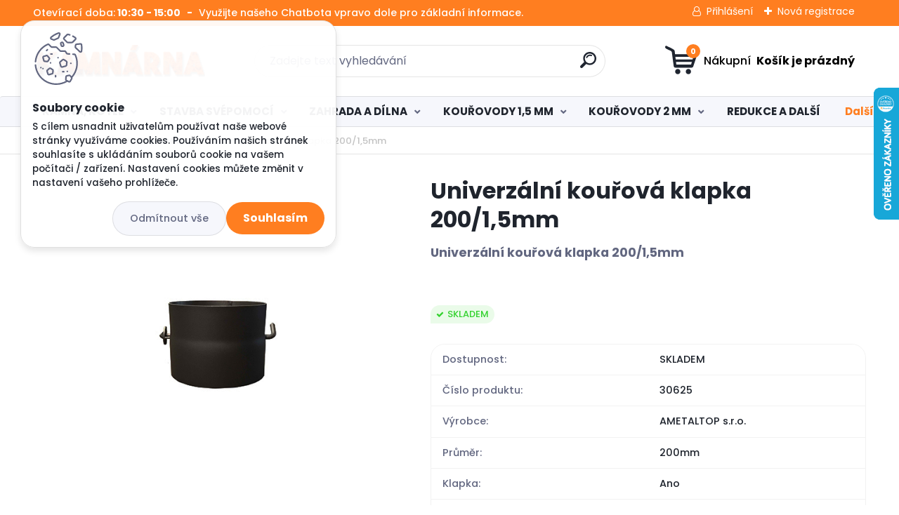

--- FILE ---
content_type: text/html; charset=utf-8
request_url: https://www.kamnarna.cz/Univerzalni-kourova-klapka-200-1-5mm-d657.htm
body_size: 30815
content:


        <!DOCTYPE html>
    <html xmlns:og="http://ogp.me/ns#" xmlns:fb="http://www.facebook.com/2008/fbml" lang="cs" class="tmpl__titanium">
      <head>
          <script>
              window.cookie_preferences = getCookieSettings('cookie_preferences');
              window.cookie_statistics = getCookieSettings('cookie_statistics');
              window.cookie_marketing = getCookieSettings('cookie_marketing');

              function getCookieSettings(cookie_name) {
                  if (document.cookie.length > 0)
                  {
                      cookie_start = document.cookie.indexOf(cookie_name + "=");
                      if (cookie_start != -1)
                      {
                          cookie_start = cookie_start + cookie_name.length + 1;
                          cookie_end = document.cookie.indexOf(";", cookie_start);
                          if (cookie_end == -1)
                          {
                              cookie_end = document.cookie.length;
                          }
                          return unescape(document.cookie.substring(cookie_start, cookie_end));
                      }
                  }
                  return false;
              }
          </script>
                    <script async src="https://www.googletagmanager.com/gtag/js?id=TSP7VGM"></script>
                            <script>
                    window.dataLayer = window.dataLayer || [];
                    function gtag(){dataLayer.push(arguments)};
                    gtag('consent', 'default', {
                        'ad_storage': String(window.cookie_marketing) !== 'false' ? 'granted' : 'denied',
                        'analytics_storage': String(window.cookie_statistics) !== 'false' ? 'granted' : 'denied',
                        'ad_personalization': String(window.cookie_statistics) !== 'false' ? 'granted' : 'denied',
                        'ad_user_data': String(window.cookie_statistics) !== 'false' ? 'granted' : 'denied'
                    });
                    dataLayer.push({
                        'event': 'default_consent'
                    });
                </script>
                    <script>(function(w,d,s,l,i){w[l]=w[l]||[];w[l].push({'gtm.start':
          new Date().getTime(),event:'gtm.js'});var f=d.getElementsByTagName(s)[0],
        j=d.createElement(s),dl=l!='dataLayer'?'&l='+l:'';j.async=true;j.src=
        'https://www.googletagmanager.com/gtm.js?id='+i+dl;f.parentNode.insertBefore(j,f);
      })(window,document,'script','dataLayer','GTM-TSP7VGM');
        window.dataLayer = window.dataLayer || [];
        window.dataLayer.push({
            event: 'eec.pageview',
            clientIP: '3.143.142.XX'
        });

    </script>
          <script type="text/javascript" src="https://c.seznam.cz/js/rc.js"></script>
              <title>KOUŘOVODY 1,5 MM | Univerzální kouřová klapka 200/1,5mm | Kamnárna - Levné kouřovody a teplovzdušné výměníky</title>
        <script type="text/javascript">var action_unavailable='action_unavailable';var id_language = 'cs';var id_country_code = 'CZ';var language_code = 'cs-CZ';var path_request = '/request.php';var type_request = 'POST';var cache_break = "2527"; var enable_console_debug = false; var enable_logging_errors = false;var administration_id_language = 'cs';var administration_id_country_code = 'CZ';</script>          <script type="text/javascript" src="//ajax.googleapis.com/ajax/libs/jquery/1.8.3/jquery.min.js"></script>
          <script type="text/javascript" src="//code.jquery.com/ui/1.12.1/jquery-ui.min.js" ></script>
                  <script src="/wa_script/js/jquery.hoverIntent.minified.js?_=2025-01-30-11-13" type="text/javascript"></script>
        <script type="text/javascript" src="/admin/jscripts/jquery.qtip.min.js?_=2025-01-30-11-13"></script>
                  <script src="/wa_script/js/jquery.selectBoxIt.min.js?_=2025-01-30-11-13" type="text/javascript"></script>
                  <script src="/wa_script/js/bs_overlay.js?_=2025-01-30-11-13" type="text/javascript"></script>
        <script src="/wa_script/js/bs_design.js?_=2025-01-30-11-13" type="text/javascript"></script>
        <script src="/admin/jscripts/wa_translation.js?_=2025-01-30-11-13" type="text/javascript"></script>
        <link rel="stylesheet" type="text/css" href="/css/jquery.selectBoxIt.wa_script.css?_=2025-01-30-11-13" media="screen, projection">
        <link rel="stylesheet" type="text/css" href="/css/jquery.qtip.lupa.css?_=2025-01-30-11-13">
        
                  <script src="/wa_script/js/jquery.colorbox-min.js?_=2025-01-30-11-13" type="text/javascript"></script>
          <link rel="stylesheet" type="text/css" href="/css/colorbox.css?_=2025-01-30-11-13">
          <script type="text/javascript">
            jQuery(document).ready(function() {
              (function() {
                function createGalleries(rel) {
                  var regex = new RegExp(rel + "\\[(\\d+)]"),
                      m, group = "g_" + rel, groupN;
                  $("a[rel*=" + rel + "]").each(function() {
                    m = regex.exec(this.getAttribute("rel"));
                    if(m) {
                      groupN = group + m[1];
                    } else {
                      groupN = group;
                    }
                    $(this).colorbox({
                      rel: groupN,
                      slideshow:false,
                       maxWidth: "85%",
                       maxHeight: "85%",
                       returnFocus: false
                    });
                  });
                }
                createGalleries("lytebox");
                createGalleries("lyteshow");
              })();
            });</script>
          <script type="text/javascript">
      function init_products_hovers()
      {
        jQuery(".product").hoverIntent({
          over: function(){
            jQuery(this).find(".icons_width_hack").animate({width: "130px"}, 300, function(){});
          } ,
          out: function(){
            jQuery(this).find(".icons_width_hack").animate({width: "10px"}, 300, function(){});
          },
          interval: 40
        });
      }
      jQuery(document).ready(function(){

        jQuery(".param select, .sorting select").selectBoxIt();

        jQuery(".productFooter").click(function()
        {
          var $product_detail_link = jQuery(this).parent().find("a:first");

          if($product_detail_link.length && $product_detail_link.attr("href"))
          {
            window.location.href = $product_detail_link.attr("href");
          }
        });
        init_products_hovers();
        
        ebar_details_visibility = {};
        ebar_details_visibility["user"] = false;
        ebar_details_visibility["basket"] = false;

        ebar_details_timer = {};
        ebar_details_timer["user"] = setTimeout(function(){},100);
        ebar_details_timer["basket"] = setTimeout(function(){},100);

        function ebar_set_show($caller)
        {
          var $box_name = $($caller).attr("id").split("_")[0];

          ebar_details_visibility["user"] = false;
          ebar_details_visibility["basket"] = false;

          ebar_details_visibility[$box_name] = true;

          resolve_ebar_set_visibility("user");
          resolve_ebar_set_visibility("basket");
        }

        function ebar_set_hide($caller)
        {
          var $box_name = $($caller).attr("id").split("_")[0];

          ebar_details_visibility[$box_name] = false;

          clearTimeout(ebar_details_timer[$box_name]);
          ebar_details_timer[$box_name] = setTimeout(function(){resolve_ebar_set_visibility($box_name);},300);
        }

        function resolve_ebar_set_visibility($box_name)
        {
          if(   ebar_details_visibility[$box_name]
             && jQuery("#"+$box_name+"_detail").is(":hidden"))
          {
            jQuery("#"+$box_name+"_detail").slideDown(300);
          }
          else if(   !ebar_details_visibility[$box_name]
                  && jQuery("#"+$box_name+"_detail").not(":hidden"))
          {
            jQuery("#"+$box_name+"_detail").slideUp(0, function() {
              $(this).css({overflow: ""});
            });
          }
        }

        
        jQuery("#user_icon, #basket_icon").hoverIntent({
          over: function(){
            ebar_set_show(this);
            
          } ,
          out: function(){
            ebar_set_hide(this);
          },
          interval: 40
        });
        
        jQuery("#user_icon").click(function(e)
        {
          if(jQuery(e.target).attr("id") == "user_icon")
          {
            window.location.href = "https://www.kamnarna.cz/krbovky/e-login/";
          }
        });

        jQuery("#basket_icon").click(function(e)
        {
          if(jQuery(e.target).attr("id") == "basket_icon")
          {
            window.location.href = "https://www.kamnarna.cz/krbovky/e-basket/";
          }
        });
      
      });
    </script>        <meta http-equiv="Content-language" content="cs">
        <meta http-equiv="Content-Type" content="text/html; charset=utf-8">
        <meta name="language" content="czech">
        <meta name="keywords" content="univerzální,kouřová,klapka,200/1,5mm">
        <meta name="description" content="Univerzální kouřová klapka 200/1,5 mmKouřovody jsou určené pro připojování kamen a krbových vložek do komína. Jsou vyrobené z kvalitní oceli za">
        <meta name="revisit-after" content="1 Days">
        <meta name="distribution" content="global">
        <meta name="expires" content="never">
                  <meta name="expires" content="never">
                    <link rel="previewimage" href="https://www.kamnarna.cz/fotky37530/fotos/37530_657_37530_656_37530_655_37530_654_37530_653__vyr_651klapka-jpgg.jpg" />
                    <link rel="canonical" href="https://www.kamnarna.cz/Univerzalni-kourova-klapka-200-1-5mm-d657.htm"/>
          <meta property="og:image" content="https://www.facebook.com/kamnarna" />
<meta property="og:image:secure_url" content="https://www.facebook.com/kamnarna" />
<meta property="og:image:type" content="image/jpeg" />
<meta property="og:url" content="http://www.kamnarna.cz/krbovky/eshop/3-1-KOUROVODY-1-5-MM/0/5/657-Univerzalni-kourova-klapka-200-1-5mm" />
<meta property="og:title" content="Univerzální kouřová klapka 200/1,5mm" />
<meta property="og:description" content="" />
<meta property="og:type" content="product" />
<meta property="og:site_name" content="Kamnárna - Levné kouřovody a teplovzdušné výměníky" />

<meta name="google-site-verification" content="Ovr9UG31VBfh8uJuJznJCFBPn7YQdkWuxG4Q1Cn03M0"/>            <meta name="robots" content="index, follow">
                      <link href="//www.kamnarna.cz/fotky37530/favi.png" rel="icon" type="image/png">
          <link rel="shortcut icon" type="image/png" href="//www.kamnarna.cz/fotky37530/favi.png">
                  <link rel="stylesheet" type="text/css" href="/css/lang_dependent_css/lang_cs.css?_=2025-01-30-11-13" media="screen, projection">
                <link rel='stylesheet' type='text/css' href='/wa_script/js/styles.css?_=2025-01-30-11-13'>
        <script language='javascript' type='text/javascript' src='/wa_script/js/javascripts.js?_=2025-01-30-11-13'></script>
        <script language='javascript' type='text/javascript' src='/wa_script/js/check_tel.js?_=2025-01-30-11-13'></script>
          <script src="/assets/javascripts/buy_button.js?_=2025-01-30-11-13"></script>
            <script type="text/javascript" src="/wa_script/js/bs_user.js?_=2025-01-30-11-13"></script>
        <script type="text/javascript" src="/wa_script/js/bs_fce.js?_=2025-01-30-11-13"></script>
        <script type="text/javascript" src="/wa_script/js/bs_fixed_bar.js?_=2025-01-30-11-13"></script>
        <script type="text/javascript" src="/bohemiasoft/js/bs.js?_=2025-01-30-11-13"></script>
        <script src="/wa_script/js/jquery.number.min.js?_=2025-01-30-11-13" type="text/javascript"></script>
        <script type="text/javascript">
            BS.User.id = 37530;
            BS.User.domain = "krbovky";
            BS.User.is_responsive_layout = true;
            BS.User.max_search_query_length = 50;
            BS.User.max_autocomplete_words_count = 5;

            WA.Translation._autocompleter_ambiguous_query = ' Hledavý výraz je pro našeptávač příliš obecný. Zadejte prosím další znaky, slova nebo pokračujte odesláním formuláře pro vyhledávání.';
            WA.Translation._autocompleter_no_results_found = ' Nebyly nalezeny žádné produkty ani kategorie.';
            WA.Translation._error = " Chyba";
            WA.Translation._success = " Nastaveno";
            WA.Translation._warning = " Upozornění";
            WA.Translation._multiples_inc_notify = '<p class="multiples-warning"><strong>Tento produkt je možné objednat pouze v násobcích #inc#. </strong><br><small>Vámi zadaný počet kusů byl navýšen dle tohoto násobku.</small></p>';
            WA.Translation._shipping_change_selected = " Změnit...";
            WA.Translation._shipping_deliver_to_address = " Zásilka bude doručena na zvolenou adresu";

            BS.Design.template = {
              name: "titanium",
              is_selected: function(name) {
                if(Array.isArray(name)) {
                  return name.indexOf(this.name) > -1;
                } else {
                  return name === this.name;
                }
              }
            };
            BS.Design.isLayout3 = true;
            BS.Design.templates = {
              TEMPLATE_ARGON: "argon",TEMPLATE_NEON: "neon",TEMPLATE_CARBON: "carbon",TEMPLATE_XENON: "xenon",TEMPLATE_AURUM: "aurum",TEMPLATE_CUPRUM: "cuprum",TEMPLATE_ERBIUM: "erbium",TEMPLATE_CADMIUM: "cadmium",TEMPLATE_BARIUM: "barium",TEMPLATE_CHROMIUM: "chromium",TEMPLATE_SILICIUM: "silicium",TEMPLATE_IRIDIUM: "iridium",TEMPLATE_INDIUM: "indium",TEMPLATE_OXYGEN: "oxygen",TEMPLATE_HELIUM: "helium",TEMPLATE_FLUOR: "fluor",TEMPLATE_FERRUM: "ferrum",TEMPLATE_TERBIUM: "terbium",TEMPLATE_URANIUM: "uranium",TEMPLATE_ZINCUM: "zincum",TEMPLATE_CERIUM: "cerium",TEMPLATE_KRYPTON: "krypton",TEMPLATE_THORIUM: "thorium",TEMPLATE_ETHERUM: "etherum",TEMPLATE_KRYPTONIT: "kryptonit",TEMPLATE_TITANIUM: "titanium",TEMPLATE_PLATINUM: "platinum"            };
        </script>
        <link rel="stylesheet" href="https://maxcdn.bootstrapcdn.com/font-awesome/4.4.0/css/font-awesome.min.css">
<script charset="UTF-8" async src='https://app.notifikuj.cz/js/notifikuj.min.js?id=bd7648d3-a464-4635-88d2-ed1b6465e157'></script>
<!-- Tanganica pixel --><script>(function(w,d,s,l,i){w[l]=w[l]||[];w[l].push({'gtm.start':new Date().getTime(),event:'gtm.js'});var f=d.getElementsByTagName(s)[0],j=d.createElement(s),dl=l!='dataLayer'?'&l='+l:'';j.async=true;j.src='https://www.googletagmanager.com/gtm.js?id='+i+dl;f.parentNode.insertBefore(j,f);})(window,document,'script','dataLayer','GTM-TRS5RSN');</script><!-- End Tanganica pixel -->


          <script src="/js/progress_button/modernizr.custom.js"></script>
                      <link rel="stylesheet" type="text/css" href="/bower_components/owl.carousel/dist/assets/owl.carousel.min.css" />
            <link rel="stylesheet" type="text/css" href="/bower_components/owl.carousel/dist/assets/owl.theme.default.min.css" />
            <script src="/bower_components/owl.carousel/dist/owl.carousel.min.js"></script>
                      <link rel="stylesheet" type="text/css" href="/bower_components/priority-nav/dist/priority-nav-core.css" />
            <script src="/bower_components/priority-nav/dist/priority-nav.js"></script>
                      <link rel="stylesheet" type="text/css" href="//static.bohemiasoft.com/jave/style.css?_=2025-01-30-11-13" media="screen">
                    <link rel="stylesheet" type="text/css" href="/css/font-awesome.4.7.0.min.css" media="screen">
          <link rel="stylesheet" type="text/css" href="/sablony/nove/titanium/titaniumpurple/css/product_var3.css?_=2025-01-30-11-13" media="screen">
          <style>
    :root {
        --primary: #4030dc;
        --primary-dark: #2b1eb5;
        --secondary: #f6f7fc;
        --secondary-v2: #626780;
        --element-color: #1f242d;
        --stars: #ffcf15;
        --sale: #c91e1e;
        
        --empty-basket-text: " Košík je prázdný";
        --full-shopping-basket-text: "nákupní košík";
        --choose-delivery-method-text: "Vyberte způsob doručení";
        --choose-payment-method-text: "Vyberte způsob platby";
        --free-price-text: "Zdarma";
        --continue-without-login-text: "Pokračovat bez přihlášení";
        --summary-order-text: "Shrnutí Vaší objednávky";
        --cart-contents-text: "Váš košík";
        --in-login-text: "Přihlášení";
        --in-registration-text: "Nová registrace";
        --in-forgotten-pass-text: "Zapomenuté heslo";
        --price-list-filter-text: "Ceník";
        --search-see-everything-text: "Zobrazit vše";
        --discount-code-text: "Mám slevový kód";
        --searched-cats-text: "Hledané kategorie";
        --back-to-eshop-text: "Zpátky do eshopu";
        --to-category-menu-text: "Do kategorie";
        --back-menu-text: "Zpět";
        --pagination-next-text: "Další";
        --pagination-previous-text: "Předchozí";
        --cookies-files-text: "Soubory cookie";
        --newsletter-button-text: "Odebírat";
        --newsletter-be-up-to-date-text: "Buďte v obraze";
        --specify-params-text: "Vyberte parametry";
        --article-tags-text: "Tagy článku";
        --watch-product-text: "Hlídat produkt";
        --notfull-shopping-text: "Nákupní";
        --notfull-basket-is-empty-text: " Košík je prázdný";
        --whole-blog-article-text: "Celý článek";
        --basket-content-text: " Obsah košíku";
        --products-in-cat-text: " Produkty v kategorii";
        
    }
</style>
          <link rel="stylesheet"
                type="text/css"
                id="tpl-editor-stylesheet"
                href="/sablony/nove/titanium/titaniumpurple/css/colors.css?_=2025-01-30-11-13"
                media="screen">

          <meta name="viewport" content="width=device-width, initial-scale=1.0">
          <link rel="stylesheet" 
                   type="text/css" 
                   href="https://static.bohemiasoft.com/custom-css/titanium.css?_1769060867" 
                   media="screen"><style type="text/css">
               <!--#site_logo{
                  width: 275px;
                  height: 100px;
                  background-image: url('/fotky37530/design_setup/images/logo_logo-kamnarna2.png?cache_time=1635355210');
                  background-repeat: no-repeat;
                  
                }html body .myheader { 
          
          border: black;
          background-repeat: repeat;
          background-position: 0px 0px;
          
        }#page_background{
                  
                  background-repeat: repeat;
                  background-position: 0px 0px;
                  background-color: transparent;
                }.bgLupa{
                  padding: 0;
                  border: none;
                }

 :root { 
 }
-->
                </style>          <link rel="stylesheet" type="text/css" href="/fotky37530/design_setup/css/user_defined.css?_=1759896166" media="screen, projection">
                    <script type="text/javascript" src="/admin/jscripts/wa_dialogs.js?_=2025-01-30-11-13"></script>
            <script>
      $(document).ready(function() {
        if (getCookie('show_cookie_message' + '_37530_cz') != 'no') {
          if($('#cookies-agreement').attr('data-location') === '0')
          {
            $('.cookies-wrapper').css("top", "0px");
          }
          else
          {
            $('.cookies-wrapper').css("bottom", "0px");
          }
          $('.cookies-wrapper').show();
        }

        $('#cookies-notify__close').click(function() {
          setCookie('show_cookie_message' + '_37530_cz', 'no');
          $('#cookies-agreement').slideUp();
          $("#masterpage").attr("style", "");
          setCookie('cookie_preferences', 'true');
          setCookie('cookie_statistics', 'true');
          setCookie('cookie_marketing', 'true');
          window.cookie_preferences = true;
          window.cookie_statistics = true;
          window.cookie_marketing = true;
          if(typeof gtag === 'function') {
              gtag('consent', 'update', {
                  'ad_storage': 'granted',
                  'analytics_storage': 'granted',
                  'ad_user_data': 'granted',
                  'ad_personalization': 'granted'
              });
          }
         return false;
        });

        $("#cookies-notify__disagree").click(function(){
            save_preferences();
        });

        $('#cookies-notify__preferences-button-close').click(function(){
            var cookies_notify_preferences = $("#cookies-notify-checkbox__preferences").is(':checked');
            var cookies_notify_statistics = $("#cookies-notify-checkbox__statistics").is(':checked');
            var cookies_notify_marketing = $("#cookies-notify-checkbox__marketing").is(':checked');
            save_preferences(cookies_notify_preferences, cookies_notify_statistics, cookies_notify_marketing);
        });

        function save_preferences(preferences = false, statistics = false, marketing = false)
        {
            setCookie('show_cookie_message' + '_37530_cz', 'no');
            $('#cookies-agreement').slideUp();
            $("#masterpage").attr("style", "");
            setCookie('cookie_preferences', preferences);
            setCookie('cookie_statistics', statistics);
            setCookie('cookie_marketing', marketing);
            window.cookie_preferences = preferences;
            window.cookie_statistics = statistics;
            window.cookie_marketing = marketing;
            if(marketing && typeof gtag === 'function')
            {
                gtag('consent', 'update', {
                    'ad_storage': 'granted'
                });
            }
            if(statistics && typeof gtag === 'function')
            {
                gtag('consent', 'update', {
                    'analytics_storage': 'granted',
                    'ad_user_data': 'granted',
                    'ad_personalization': 'granted',
                });
            }
            if(marketing === false && BS && BS.seznamIdentity) {
                BS.seznamIdentity.clearIdentity();
            }
        }

        /**
         * @param {String} cookie_name
         * @returns {String}
         */
        function getCookie(cookie_name) {
          if (document.cookie.length > 0)
          {
            cookie_start = document.cookie.indexOf(cookie_name + "=");
            if (cookie_start != -1)
            {
              cookie_start = cookie_start + cookie_name.length + 1;
              cookie_end = document.cookie.indexOf(";", cookie_start);
              if (cookie_end == -1)
              {
                cookie_end = document.cookie.length;
              }
              return unescape(document.cookie.substring(cookie_start, cookie_end));
            }
          }
          return "";
        }
        
        /**
         * @param {String} cookie_name
         * @param {String} value
         */
        function setCookie(cookie_name, value) {
          var time = new Date();
          time.setTime(time.getTime() + 365*24*60*60*1000); // + 1 rok
          var expires = "expires="+time.toUTCString();
          document.cookie = cookie_name + "=" + escape(value) + "; " + expires + "; path=/";
        }
      });
    </script>
    <script async src="https://www.googletagmanager.com/gtag/js?id=UA-124522523-1"></script><script>
window.dataLayer = window.dataLayer || [];
function gtag(){dataLayer.push(arguments);}
gtag('js', new Date());
gtag('config', 'AW-876153514', { debug_mode: true });
gtag('config', 'UA-124522523-1', { debug_mode: true });
</script>        <script type="text/javascript" src="/wa_script/js/search_autocompleter.js?_=2025-01-30-11-13"></script>
              <script>
              WA.Translation._complete_specification = "Kompletní specifikace";
              WA.Translation._dont_have_acc = "Nemáte účet? ";
              WA.Translation._have_acc = "Již máte účet? ";
              WA.Translation._register_titanium = "Zaregistrujte se ";
              WA.Translation._login_titanium = "Přihlašte se ";
              WA.Translation._placeholder_voucher = "Sem vložte kód";
          </script>
                <script src="/wa_script/js/template/titanium/script.js?_=2025-01-30-11-13"></script>
                    <link rel="stylesheet" type="text/css" href="/assets/vendor/magnific-popup/magnific-popup.css" />
      <script src="/assets/vendor/magnific-popup/jquery.magnific-popup.js"></script>
      <script type="text/javascript">
        BS.env = {
          decPoint: ",",
          basketFloatEnabled: false        };
      </script>
      <script type="text/javascript" src="/node_modules/select2/dist/js/select2.min.js"></script>
      <script type="text/javascript" src="/node_modules/maximize-select2-height/maximize-select2-height.min.js"></script>
      <script type="text/javascript">
        (function() {
          $.fn.select2.defaults.set("language", {
            noResults: function() {return " Nenalezeny žádné položky"},
            inputTooShort: function(o) {
              var n = o.minimum - o.input.length;
              return " Prosím zadejte #N# nebo více znaků.".replace("#N#", n);
            }
          });
          $.fn.select2.defaults.set("width", "100%")
        })();

      </script>
      <link type="text/css" rel="stylesheet" href="/node_modules/select2/dist/css/select2.min.css" />
      <script type="text/javascript" src="/wa_script/js/countdown_timer.js?_=2025-01-30-11-13"></script>
      <script type="text/javascript" src="/wa_script/js/app.js?_=2025-01-30-11-13"></script>
      <script type="text/javascript" src="/node_modules/jquery-validation/dist/jquery.validate.min.js"></script>

      
          </head>
      <body class="lang-cs layout3 not-home page-product-detail page-product-657 basket-empty slider_available template-slider-disabled vat-payer-y alternative-currency-n" >
      <!-- Google Tag Manager (noscript) end -->
    <noscript><iframe src="https://www.googletagmanager.com/ns.html?id=GTM-TSP7VGM"
                      height="0" width="0" style="display:none;visibility:hidden"></iframe></noscript>
    <!-- End Google Tag Manager (noscript) -->
          <a name="topweb"></a>
            <div id="cookies-agreement" class="cookies-wrapper" data-location="0"
         >
      <div class="cookies-notify-background"></div>
      <div class="cookies-notify" style="display:block!important;">
        <div class="cookies-notify__bar">
          <div class="cookies-notify__bar1">
            <div class="cookies-notify__text"
                                 >
                S cílem usnadnit uživatelům používat naše webové stránky využíváme cookies. Používáním našich stránek souhlasíte s ukládáním souborů cookie na vašem počítači / zařízení. Nastavení cookies můžete změnit v nastavení vašeho prohlížeče.            </div>
            <div class="cookies-notify__button">
                <a href="#" id="cookies-notify__disagree" class="secondary-btn"
                   style="color: #000000;
                           background-color: #c8c8c8;
                           opacity: 1"
                >Odmítnout vše</a>
              <a href="#" id="cookies-notify__close"
                 style="color: #000000;
                        background-color: #c8c8c8;
                        opacity: 1"
                >Souhlasím</a>
            </div>
          </div>
                        <div class="cookies-notify__detail_box hidden"
                             >
                <div id="cookies-nofify__close_detail"> Zavřít</div>
                <div>
                    <br />
                    <b> Co jsou cookies?</b><br />
                    <span> Cookies jsou krátké textové informace, které jsou uloženy ve Vašem prohlížeči. Tyto informace běžně používají všechny webové stránky a jejich procházením dochází k ukládání cookies. Pomocí partnerských skriptů, které mohou stránky používat (například Google analytics</span><br /><br />
                    <b> Jak lze nastavit práci webu s cookies?</b><br />
                    <span> Přestože doporučujeme povolit používání všech typů cookies, práci webu s nimi můžete nastavit dle vlastních preferencí pomocí checkboxů zobrazených níže. Po odsouhlasení nastavení práce s cookies můžete změnit své rozhodnutí smazáním či editací cookies přímo v nastavení Vašeho prohlížeče. Podrobnější informace k promazání cookies najdete v nápovědě Vašeho prohlížeče.</span>
                </div>
                <div class="cookies-notify__checkboxes"
                                    >
                    <div class="checkbox-custom checkbox-default cookies-notify__checkbox">
                        <input type="checkbox" id="cookies-notify-checkbox__functional" checked disabled />
                        <label for="cookies-notify-checkbox__functional" class="cookies-notify__checkbox_label"> Nutné</label>
                    </div>
                    <div class="checkbox-custom checkbox-default cookies-notify__checkbox">
                        <input type="checkbox" id="cookies-notify-checkbox__preferences" checked />
                        <label for="cookies-notify-checkbox__preferences" class="cookies-notify__checkbox_label"> Preferenční</label>
                    </div>
                    <div class="checkbox-custom checkbox-default cookies-notify__checkbox">
                        <input type="checkbox" id="cookies-notify-checkbox__statistics" checked />
                        <label for="cookies-notify-checkbox__statistics" class="cookies-notify__checkbox_label"> Statistické</label>
                    </div>
                    <div class="checkbox-custom checkbox-default cookies-notify__checkbox">
                        <input type="checkbox" id="cookies-notify-checkbox__marketing" checked />
                        <label for="cookies-notify-checkbox__marketing" class="cookies-notify__checkbox_label"> Marketingové</label>
                    </div>
                </div>
                <div id="cookies-notify__cookie_types">
                    <div class="cookies-notify__cookie_type cookie-active" data-type="functional">
                         Nutné (13)
                    </div>
                    <div class="cookies-notify__cookie_type" data-type="preferences">
                         Preferenční (1)
                    </div>
                    <div class="cookies-notify__cookie_type" data-type="statistics">
                         Statistické (15)
                    </div>
                    <div class="cookies-notify__cookie_type" data-type="marketing">
                         Marketingové (15)
                    </div>
                    <div class="cookies-notify__cookie_type" data-type="unclassified">
                         Neklasifikované (7)
                    </div>
                </div>
                <div id="cookies-notify__cookie_detail">
                    <div class="cookie-notify__cookie_description">
                        <span id="cookie-notify__description_functional" class="cookie_description_active"> Tyto informace jsou nezbytné ke správnému chodu webové stránky jako například vkládání zboží do košíku, uložení vyplněných údajů nebo přihlášení do zákaznické sekce.</span>
                        <span id="cookie-notify__description_preferences" class="hidden"> Tyto cookies umožní přizpůsobit chování nebo vzhled stránky dle Vašich potřeb, například volba jazyka.</span>
                        <span id="cookie-notify__description_statistics" class="hidden"> Díky těmto cookies mohou majitelé i developeři webu více porozumět chování uživatelů a vyvijet stránku tak, aby byla co nejvíce prozákaznická. Tedy abyste co nejrychleji našli hledané zboží nebo co nejsnáze dokončili jeho nákup.</span>
                        <span id="cookie-notify__description_marketing" class="hidden"> Tyto informace umožní personalizovat zobrazení nabídek přímo pro Vás díky historické zkušenosti procházení dřívějších stránek a nabídek.</span>
                        <span id="cookie-notify__description_unclassified" class="hidden"> Tyto cookies prozatím nebyly roztříděny do vlastní kategorie.</span>
                    </div>
                    <style>
                        #cookies-notify__cookie_detail_table td
                        {
                            color: #ffffff                        }
                    </style>
                    <table class="table" id="cookies-notify__cookie_detail_table">
                        <thead>
                            <tr>
                                <th> Jméno</th>
                                <th> Účel</th>
                                <th> Vypršení</th>
                            </tr>
                        </thead>
                        <tbody>
                                                    <tr>
                                <td>show_cookie_message</td>
                                <td>Ukládá informaci o potřebě zobrazení cookie lišty</td>
                                <td>1 rok</td>
                            </tr>
                                                        <tr>
                                <td>__zlcmid</td>
                                <td>Tento soubor cookie se používá k uložení identity návštěvníka během návštěv a preference návštěvníka deaktivovat naši funkci živého chatu. </td>
                                <td>1 rok</td>
                            </tr>
                                                        <tr>
                                <td>__cfruid</td>
                                <td>Tento soubor cookie je součástí služeb poskytovaných společností Cloudflare – včetně vyrovnávání zátěže, doručování obsahu webových stránek a poskytování připojení DNS pro provozovatele webových stránek. </td>
                                <td>relace</td>
                            </tr>
                                                        <tr>
                                <td>_auth</td>
                                <td>Zajišťuje bezpečnost procházení návštěvníků tím, že zabraňuje padělání požadavků mezi stránkami. Tento soubor cookie je nezbytný pro bezpečnost webu a návštěvníka. </td>
                                <td>1 rok</td>
                            </tr>
                                                        <tr>
                                <td>csrftoken</td>
                                <td>Pomáhá předcházet útokům Cross-Site Request Forgery (CSRF). 
</td>
                                <td>1 rok</td>
                            </tr>
                                                        <tr>
                                <td>PHPSESSID</td>
                                <td>Zachovává stav uživatelské relace napříč požadavky na stránky. </td>
                                <td>relace</td>
                            </tr>
                                                        <tr>
                                <td>rc::a</td>
                                <td>Tento soubor cookie se používá k rozlišení mezi lidmi a roboty. To je výhodné pro web, aby
vytvářet platné zprávy o používání jejich webových stránek. </td>
                                <td>persistentní</td>
                            </tr>
                                                        <tr>
                                <td>rc::c</td>
                                <td>Tento soubor cookie se používá k rozlišení mezi lidmi a roboty. </td>
                                <td>relace</td>
                            </tr>
                                                        <tr>
                                <td>AWSALBCORS</td>
                                <td>Registruje, který server-cluster obsluhuje návštěvníka. To se používá v kontextu s vyrovnáváním zátěže, aby se optimalizovala uživatelská zkušenost. </td>
                                <td>6 dnů</td>
                            </tr>
                                                        <tr>
                                <td>18plus_allow_access#</td>
                                <td>Ukládá informaci o odsouhlasení okna 18+ pro web.</td>
                                <td>neznámý</td>
                            </tr>
                                                        <tr>
                                <td>18plus_cat#</td>
                                <td>Ukládá informaci o odsouhlasení okna 18+ pro kategorii.</td>
                                <td>neznámý</td>
                            </tr>
                                                        <tr>
                                <td>bs_slide_menu</td>
                                <td></td>
                                <td>neznámý</td>
                            </tr>
                                                        <tr>
                                <td>left_menu</td>
                                <td>Ukládá informaci o způsobu zobrazení levého menu.</td>
                                <td>neznámý</td>
                            </tr>
                                                    </tbody>
                    </table>
                    <div class="cookies-notify__button">
                        <a href="#" id="cookies-notify__preferences-button-close"
                           style="color: #000000;
                                background-color: #c8c8c8;
                                opacity: 1">
                            Uložit nastavení                        </a>
                    </div>
                </div>
            </div>
                    </div>
      </div>
    </div>
    
  <div id="responsive_layout_large"></div><div id="page">      <div class="top-bar" id="topBar">
                  <div class="top-bar-content">
            <p>Otevírací doba:<strong> 10:30 - 15:00   -   </strong>Využijte našeho Chatbota vpravo dole pro základní informace.</p>          </div>
                    <div class="top-bar-login">
                          <span class="user-login"><a href="/krbovky/e-login">Přihlášení</a></span>
              <span class="user-register"><a href="/krbovky/e-register">Nová registrace</a></span>
                        </div>
                        </div>
          <script type="text/javascript">
      var responsive_articlemenu_name = ' Menu';
      var responsive_eshopmenu_name = ' E-shop';
    </script>
        <link rel="stylesheet" type="text/css" href="/css/masterslider.css?_=2025-01-30-11-13" media="screen, projection">
    <script type="text/javascript" src="/js/masterslider.min.js"></script>
    <div class="myheader">
                <div class="navigate_bar">
            <div class="logo-wrapper">
            <a id="site_logo" href="//www.kamnarna.cz" class="mylogo" aria-label="Logo"></a>
    </div>
                <div id="search">
      <form name="search" id="searchForm" action="/search-engine.htm" method="GET" enctype="multipart/form-data">
        <label for="q" class="title_left2"> Hľadanie</label>
        <p>
          <input name="slovo" type="text" class="inputBox" id="q" placeholder=" Zadejte text vyhledávání" maxlength="50">
          
          <input type="hidden" id="source_service" value="www.webareal.cz">
        </p>
        <div class="wrapper_search_submit">
          <input type="submit" class="search_submit" aria-label="search" name="search_submit" value="">
        </div>
        <div id="search_setup_area">
          <input id="hledatjak2" checked="checked" type="radio" name="hledatjak" value="2">
          <label for="hledatjak2">Hledat ve zboží</label>
          <br />
          <input id="hledatjak1"  type="radio" name="hledatjak" value="1">
          <label for="hledatjak1">Hledat v článcích</label>
                    <script type="text/javascript">
            function resolve_search_mode_visibility()
            {
              if (jQuery('form[name=search] input').is(':focus'))
              {
                if (jQuery('#search_setup_area').is(':hidden'))
                {
                  jQuery('#search_setup_area').slideDown(400);
                }
              }
              else
              {
                if (jQuery('#search_setup_area').not(':hidden'))
                {
                  jQuery('#search_setup_area').slideUp(400);
                }
              }
            }

            $('form[name=search] input').click(function() {
              this.focus();
            });

            jQuery('form[name=search] input')
                .focus(function() {
                  resolve_search_mode_visibility();
                })
                .blur(function() {
                  setTimeout(function() {
                    resolve_search_mode_visibility();
                  }, 1000);
                });

          </script>
                  </div>
      </form>
    </div>
            
  <div id="ebar" class="" >        <div id="basket_icon" >
            <div id="basket_detail">
                <div id="basket_arrow_tag"></div>
                <div id="basket_content_tag">
                    <a id="quantity_tag" href="/krbovky/e-basket" rel="nofollow" class="elink"><span class="quantity_count">0</span>
                    <span class="basket_empty"> Váš nákupní košík <span class="bold">je prázdný</span></span></a>                </div>
            </div>
        </div>
                </div>      </div>
          </div>
        <div class="eshop-menu drop-menu" id="dropMenu">
      <div id="dropMenuWrapper">
            <div class="menu-wrapper leftmenu" id="menuWrapper">
          <ul class="root-eshop-menu" id="menuContent">
              <li class="home-button">
              <a href="//www.kamnarna.cz">
      <i class="fa fa-home" aria-hidden="true"></i>
    </a>
            </li>
            <li class="eshop-menu-item item-1 has-submenu">
            <a class="item-link level-1" href="/KAMNA-KOTLE-c24_0_1.htm">KAMNA, KOTLE</a>
          <ul class="eshop-submenu-root menu-level-2">
          <li class="eshop-menu-item item-1">
            <div class="menu-item-box">
                  <div class="menu-item-img">
            <a href="/KAMNA-KOTLE-c24_119_2.htm" title="Krbová kamna">
              <img src="/fotky37530/icons/kamna.png" title="Krbová kamna" alt="Krbová kamna" />
            </a>
          </div>
                  <div class="menu-item-cat">
          <a class="item-link level-2" href="/KAMNA-KOTLE-c24_119_2.htm">Krbová kamna</a>
                  </div>
      </div>
          </li>
        <li class="eshop-menu-item item-2 has-submenu">
            <div class="menu-item-box">
                  <div class="menu-item-img">
            <a href="/KAMNA-KOTLE-c24_121_2.htm" title="Krbové vložky">
              <img src="/fotky37530/icons/vlozka.png" title="Krbové vložky" alt="Krbové vložky" />
            </a>
          </div>
                  <div class="menu-item-cat">
          <a class="item-link level-2" href="/KAMNA-KOTLE-c24_121_2.htm">Krbové vložky</a>
              <ul class="eshop-submenu-root menu-level-3">
          <li class="eshop-menu-item item-1">
            <a class="item-link level-3" href="/KAMNA-KOTLE-c24_122_3.htm">klasické krbové vložky</a>
          </li>
        <li class="eshop-menu-item item-2">
            <a class="item-link level-3" href="/KAMNA-KOTLE-c24_127_3.htm">s teplovzdušným výměníkem</a>
          </li>
        <li class="eshop-menu-item item-3">
            <a class="item-link level-3" href="/KAMNA-KOTLE-c24_129_3.htm">s teplovodním výměníkem</a>
          </li>
        <li class="eshop-menu-item item-4">
            <a class="item-link level-3" href="/KAMNA-KOTLE-c24_189_3.htm">se zadním přikládáním</a>
          </li>
        </ul>
            </div>
      </div>
          </li>
        <li class="eshop-menu-item item-3">
            <div class="menu-item-box">
                  <div class="menu-item-img">
            <a href="/KAMNA-KOTLE-c24_125_2.htm" title="Kamna na pelety s výměníkem">
              <img src="/fotky37530/icons/kamna-na-pelety-s-vymenikem.png" title="Kamna na pelety s výměníkem" alt="Kamna na pelety s výměníkem" />
            </a>
          </div>
                  <div class="menu-item-cat">
          <a class="item-link level-2" href="/KAMNA-KOTLE-c24_125_2.htm">Kamna na pelety s výměníkem</a>
                  </div>
      </div>
          </li>
        <li class="eshop-menu-item item-4">
            <div class="menu-item-box">
                  <div class="menu-item-img">
            <a href="/KAMNA-KOTLE-c24_126_2.htm" title="Sporáky na tuhá paliva">
              <img src="/fotky37530/icons/sporak.png" title="Sporáky na tuhá paliva" alt="Sporáky na tuhá paliva" />
            </a>
          </div>
                  <div class="menu-item-cat">
          <a class="item-link level-2" href="/KAMNA-KOTLE-c24_126_2.htm">Sporáky na tuhá paliva</a>
                  </div>
      </div>
          </li>
        <li class="eshop-menu-item item-5">
            <div class="menu-item-box">
                  <div class="menu-item-img">
            <a href="/KAMNA-KOTLE-c24_128_2.htm" title="Kachlová kamna">
              <img src="/fotky37530/icons/kachlova-kamna.png" title="Kachlová kamna" alt="Kachlová kamna" />
            </a>
          </div>
                  <div class="menu-item-cat">
          <a class="item-link level-2" href="/KAMNA-KOTLE-c24_128_2.htm">Kachlová kamna</a>
                  </div>
      </div>
          </li>
        <li class="eshop-menu-item item-6">
            <div class="menu-item-box">
                  <div class="menu-item-img">
            <a href="/KAMNA-KOTLE-c24_131_2.htm" title="Krbová kamna s troubou">
              <img src="/fotky37530/icons/kamna-s-troubou.png" title="Krbová kamna s troubou" alt="Krbová kamna s troubou" />
            </a>
          </div>
                  <div class="menu-item-cat">
          <a class="item-link level-2" href="/KAMNA-KOTLE-c24_131_2.htm">Krbová kamna s troubou</a>
                  </div>
      </div>
          </li>
        <li class="eshop-menu-item item-7">
            <div class="menu-item-box">
                  <div class="menu-item-img">
            <a href="/KAMNA-KOTLE-c24_132_2.htm" title="Krbová kamna s výměníkem">
              <img src="/fotky37530/icons/krbova-kamna-s-vymenikem.png" title="Krbová kamna s výměníkem" alt="Krbová kamna s výměníkem" />
            </a>
          </div>
                  <div class="menu-item-cat">
          <a class="item-link level-2" href="/KAMNA-KOTLE-c24_132_2.htm">Krbová kamna s výměníkem</a>
                  </div>
      </div>
          </li>
        <li class="eshop-menu-item item-8">
            <div class="menu-item-box">
                  <div class="menu-item-img">
            <a href="/KAMNA-KOTLE-c24_133_2.htm" title="Krbová kamna s troubou a výměníkem">
              <img src="/fotky37530/icons/kachlova-kamna-s-troubou-a-vymenikem.png" title="Krbová kamna s troubou a výměníkem" alt="Krbová kamna s troubou a výměníkem" />
            </a>
          </div>
                  <div class="menu-item-cat">
          <a class="item-link level-2" href="/KAMNA-KOTLE-c24_133_2.htm">Krbová kamna s troubou a výměníkem</a>
                  </div>
      </div>
          </li>
        <li class="eshop-menu-item item-9">
            <div class="menu-item-box">
                  <div class="menu-item-img">
            <a href="/KAMNA-KOTLE-c24_134_2.htm" title="Kachlová kamna s troubou">
              <img src="/fotky37530/icons/kachlova-kamna-s-troubou.png" title="Kachlová kamna s troubou" alt="Kachlová kamna s troubou" />
            </a>
          </div>
                  <div class="menu-item-cat">
          <a class="item-link level-2" href="/KAMNA-KOTLE-c24_134_2.htm">Kachlová kamna s troubou</a>
                  </div>
      </div>
          </li>
        <li class="eshop-menu-item item-10">
            <div class="menu-item-box">
                  <div class="menu-item-img">
            <a href="/KAMNA-KOTLE-c24_135_2.htm" title="Kamna na pelety">
              <img src="/fotky37530/icons/kamna-na-pelety.png" title="Kamna na pelety" alt="Kamna na pelety" />
            </a>
          </div>
                  <div class="menu-item-cat">
          <a class="item-link level-2" href="/KAMNA-KOTLE-c24_135_2.htm">Kamna na pelety</a>
                  </div>
      </div>
          </li>
        <li class="eshop-menu-item item-11">
            <div class="menu-item-box">
                  <div class="menu-item-img">
            <a href="/KAMNA-KOTLE-c24_136_2.htm" title="Kachlová kamna s výměníkem">
              <img src="/fotky37530/icons/kachlova-kamna-s-vymenikem-sd.png" title="Kachlová kamna s výměníkem" alt="Kachlová kamna s výměníkem" />
            </a>
          </div>
                  <div class="menu-item-cat">
          <a class="item-link level-2" href="/KAMNA-KOTLE-c24_136_2.htm">Kachlová kamna s výměníkem</a>
                  </div>
      </div>
          </li>
        <li class="eshop-menu-item item-12">
            <div class="menu-item-box">
                  <div class="menu-item-img">
            <a href="/KAMNA-KOTLE-c24_138_2.htm" title="Sporáky na tuhá paliva s výměníkem">
              <img src="/fotky37530/icons/sporak-s-vymenikem.png" title="Sporáky na tuhá paliva s výměníkem" alt="Sporáky na tuhá paliva s výměníkem" />
            </a>
          </div>
                  <div class="menu-item-cat">
          <a class="item-link level-2" href="/KAMNA-KOTLE-c24_138_2.htm">Sporáky na tuhá paliva s výměníkem</a>
                  </div>
      </div>
          </li>
        <li class="eshop-menu-item item-13">
            <div class="menu-item-box">
                  <div class="menu-item-img">
            <a href="/KAMNA-KOTLE-c24_365_2.htm" title="Kachlové sporáky ">
              <img src="/fotky37530/icons/0000.png" title="Kachlové sporáky " alt="Kachlové sporáky " />
            </a>
          </div>
                  <div class="menu-item-cat">
          <a class="item-link level-2" href="/KAMNA-KOTLE-c24_365_2.htm">Kachlové sporáky </a>
                  </div>
      </div>
          </li>
        <li class="eshop-menu-item item-14">
            <div class="menu-item-box">
                  <div class="menu-item-img">
            <a href="/KAMNA-KOTLE-c24_366_2.htm" title="Kamna na dřevo">
              <img src="/fotky37530/icons/obr-4.jpg" title="Kamna na dřevo" alt="Kamna na dřevo" />
            </a>
          </div>
                  <div class="menu-item-cat">
          <a class="item-link level-2" href="/KAMNA-KOTLE-c24_366_2.htm">Kamna na dřevo</a>
                  </div>
      </div>
          </li>
        <li class="eshop-menu-item item-15">
            <div class="menu-item-box">
                  <div class="menu-item-img">
            <a href="/KAMNA-KOTLE-c24_367_2.htm" title="Kamna s výměníkem">
              <img src="/fotky37530/icons/grande-b.jpg" title="Kamna s výměníkem" alt="Kamna s výměníkem" />
            </a>
          </div>
                  <div class="menu-item-cat">
          <a class="item-link level-2" href="/KAMNA-KOTLE-c24_367_2.htm">Kamna s výměníkem</a>
                  </div>
      </div>
          </li>
        </ul>
        </li>
        <li class="eshop-menu-item item-2 has-submenu">
            <a class="item-link level-1" href="/STAVBA-SVEPOMOCI-c27_0_1.htm">STAVBA SVÉPOMOCÍ</a>
          <ul class="eshop-submenu-root menu-level-2">
          <li class="eshop-menu-item item-1">
            <div class="menu-item-box">
                  <div class="menu-item-img">
            <a href="/STAVBA-SVEPOMOCI-c27_174_2.htm" title="Topeniště a ohniště">
              <img src="/fotky37530/icons/topeniste.png" title="Topeniště a ohniště" alt="Topeniště a ohniště" />
            </a>
          </div>
                  <div class="menu-item-cat">
          <a class="item-link level-2" href="/STAVBA-SVEPOMOCI-c27_174_2.htm">Topeniště a ohniště</a>
                  </div>
      </div>
          </li>
        <li class="eshop-menu-item item-2">
            <div class="menu-item-box">
                  <div class="menu-item-img">
            <a href="/STAVBA-SVEPOMOCI-c27_175_2.htm" title="Digestoře">
              <img src="/fotky37530/icons/digestor.png" title="Digestoře" alt="Digestoře" />
            </a>
          </div>
                  <div class="menu-item-cat">
          <a class="item-link level-2" href="/STAVBA-SVEPOMOCI-c27_175_2.htm">Digestoře</a>
                  </div>
      </div>
          </li>
        <li class="eshop-menu-item item-3">
            <div class="menu-item-box">
                  <div class="menu-item-img">
            <a href="/STAVBA-SVEPOMOCI-c27_176_2.htm" title="Dvířka ">
              <img src="/fotky37530/icons/dvirka.png" title="Dvířka " alt="Dvířka " />
            </a>
          </div>
                  <div class="menu-item-cat">
          <a class="item-link level-2" href="/STAVBA-SVEPOMOCI-c27_176_2.htm">Dvířka </a>
                  </div>
      </div>
          </li>
        <li class="eshop-menu-item item-4">
            <div class="menu-item-box">
                  <div class="menu-item-img">
            <a href="/STAVBA-SVEPOMOCI-c27_179_2.htm" title="Dopojení kouřovodů">
              <img src="/fotky37530/icons/napojeni.png" title="Dopojení kouřovodů" alt="Dopojení kouřovodů" />
            </a>
          </div>
                  <div class="menu-item-cat">
          <a class="item-link level-2" href="/STAVBA-SVEPOMOCI-c27_179_2.htm">Dopojení kouřovodů</a>
                  </div>
      </div>
          </li>
        <li class="eshop-menu-item item-5">
            <div class="menu-item-box">
                  <div class="menu-item-img">
            <a href="/STAVBA-SVEPOMOCI-c27_177_2.htm" title="Rozptylovače kouře">
              <img src="/fotky37530/icons/rozptyl.png" title="Rozptylovače kouře" alt="Rozptylovače kouře" />
            </a>
          </div>
                  <div class="menu-item-cat">
          <a class="item-link level-2" href="/STAVBA-SVEPOMOCI-c27_177_2.htm">Rozptylovače kouře</a>
                  </div>
      </div>
          </li>
        <li class="eshop-menu-item item-6">
            <div class="menu-item-box">
                  <div class="menu-item-img">
            <a href="/STAVBA-SVEPOMOCI-c27_180_2.htm" title="Motorky, háčky, teploměry, ..">
              <img src="/fotky37530/icons/objimka.png" title="Motorky, háčky, teploměry, .." alt="Motorky, háčky, teploměry, .." />
            </a>
          </div>
                  <div class="menu-item-cat">
          <a class="item-link level-2" href="/STAVBA-SVEPOMOCI-c27_180_2.htm">Motorky, háčky, teploměry, ..</a>
                  </div>
      </div>
          </li>
        <li class="eshop-menu-item item-7">
            <div class="menu-item-box">
                  <div class="menu-item-img">
            <a href="/STAVBA-SVEPOMOCI-c27_181_2.htm" title="Trubky na udírnu">
              <img src="/fotky37530/icons/trubka-na-udirnu.png" title="Trubky na udírnu" alt="Trubky na udírnu" />
            </a>
          </div>
                  <div class="menu-item-cat">
          <a class="item-link level-2" href="/STAVBA-SVEPOMOCI-c27_181_2.htm">Trubky na udírnu</a>
                  </div>
      </div>
          </li>
        <li class="eshop-menu-item item-8">
            <div class="menu-item-box">
                  <div class="menu-item-img">
            <a href="/STAVBA-SVEPOMOCI-c27_182_2.htm" title="Příslušenství a pomůcky">
              <img src="/fotky37530/icons/vruty.png" title="Příslušenství a pomůcky" alt="Příslušenství a pomůcky" />
            </a>
          </div>
                  <div class="menu-item-cat">
          <a class="item-link level-2" href="/STAVBA-SVEPOMOCI-c27_182_2.htm">Příslušenství a pomůcky</a>
                  </div>
      </div>
          </li>
        <li class="eshop-menu-item item-9">
            <div class="menu-item-box">
                  <div class="menu-item-img">
            <a href="/STAVBA-SVEPOMOCI-c27_185_2.htm" title="Stříšky na kouřovod">
              <img src="/fotky37530/icons/napoleon.png" title="Stříšky na kouřovod" alt="Stříšky na kouřovod" />
            </a>
          </div>
                  <div class="menu-item-cat">
          <a class="item-link level-2" href="/STAVBA-SVEPOMOCI-c27_185_2.htm">Stříšky na kouřovod</a>
                  </div>
      </div>
          </li>
        <li class="eshop-menu-item item-10">
            <div class="menu-item-box">
                  <div class="menu-item-img">
            <a href="/STAVBA-SVEPOMOCI-c27_199_2.htm" title="Nerezová kulatina">
              <img src="/fotky37530/icons/kulata.png" title="Nerezová kulatina" alt="Nerezová kulatina" />
            </a>
          </div>
                  <div class="menu-item-cat">
          <a class="item-link level-2" href="/STAVBA-SVEPOMOCI-c27_199_2.htm">Nerezová kulatina</a>
                  </div>
      </div>
          </li>
        <li class="eshop-menu-item item-11">
            <div class="menu-item-box">
                  <div class="menu-item-img">
            <a href="/STAVBA-SVEPOMOCI-c27_342_2.htm" title="Zasklení krbů">
              <img src="/fotky37530/icons/zaskln.png" title="Zasklení krbů" alt="Zasklení krbů" />
            </a>
          </div>
                  <div class="menu-item-cat">
          <a class="item-link level-2" href="/STAVBA-SVEPOMOCI-c27_342_2.htm">Zasklení krbů</a>
                  </div>
      </div>
          </li>
        </ul>
        </li>
        <li class="eshop-menu-item item-3 has-submenu">
            <a class="item-link level-1" href="/ZAHRADA-A-DILNA-c28_0_1.htm">ZAHRADA A DÍLNA</a>
          <ul class="eshop-submenu-root menu-level-2">
          <li class="eshop-menu-item item-1 has-submenu">
            <div class="menu-item-box">
                  <div class="menu-item-img">
            <a href="/ZAHRADA-A-DILNA-c28_184_2.htm" title="Udírny">
              <img src="/fotky37530/icons/udirna.png" title="Udírny" alt="Udírny" />
            </a>
          </div>
                  <div class="menu-item-cat">
          <a class="item-link level-2" href="/ZAHRADA-A-DILNA-c28_184_2.htm">Udírny</a>
              <ul class="eshop-submenu-root menu-level-3">
          <li class="eshop-menu-item item-1">
            <a class="item-link level-3" href="/ZAHRADA-A-DILNA-c28_195_3.htm">Dřevěné udírny</a>
          </li>
        <li class="eshop-menu-item item-2">
            <a class="item-link level-3" href="/ZAHRADA-A-DILNA-c28_196_3.htm">Elektrické udírny</a>
          </li>
        <li class="eshop-menu-item item-3">
            <a class="item-link level-3" href="/ZAHRADA-A-DILNA-c28_197_3.htm">Zahradní udírny</a>
          </li>
        <li class="eshop-menu-item item-4">
            <a class="item-link level-3" href="/ZAHRADA-A-DILNA-c28_198_3.htm">Plechové udírny</a>
          </li>
        </ul>
            </div>
      </div>
          </li>
        <li class="eshop-menu-item item-2">
            <div class="menu-item-box">
                  <div class="menu-item-img">
            <a href="/ZAHRADA-A-DILNA-c28_183_2.htm" title="Zahradní grily">
              <img src="/fotky37530/icons/party-gril.png" title="Zahradní grily" alt="Zahradní grily" />
            </a>
          </div>
                  <div class="menu-item-cat">
          <a class="item-link level-2" href="/ZAHRADA-A-DILNA-c28_183_2.htm">Zahradní grily</a>
                  </div>
      </div>
          </li>
        <li class="eshop-menu-item item-3">
            <div class="menu-item-box">
                  <div class="menu-item-img">
            <a href="/ZAHRADA-A-DILNA-c28_194_2.htm" title="Venkovní grily">
              <img src="/fotky37530/icons/venkovni-gril.png" title="Venkovní grily" alt="Venkovní grily" />
            </a>
          </div>
                  <div class="menu-item-cat">
          <a class="item-link level-2" href="/ZAHRADA-A-DILNA-c28_194_2.htm">Venkovní grily</a>
                  </div>
      </div>
          </li>
        <li class="eshop-menu-item item-4">
            <div class="menu-item-box">
                <div class="menu-item-cat">
          <a class="item-link level-2" href="/ZAHRADA-A-DILNA-c28_340_2.htm">Příslušenství ke grilům</a>
                  </div>
      </div>
          </li>
        <li class="eshop-menu-item item-5">
            <div class="menu-item-box">
                <div class="menu-item-cat">
          <a class="item-link level-2" href="/ZAHRADA-A-DILNA-c28_341_2.htm">Doplňky ke grilům</a>
                  </div>
      </div>
          </li>
        </ul>
        </li>
        <li class="eshop-menu-item item-4 has-submenu item-active">
            <a class="item-link level-1" href="/KOUROVODY-1-5-MM-c3_0_1.htm">KOUŘOVODY 1,5 MM</a>
          <ul class="eshop-submenu-root menu-level-2">
          <li class="eshop-menu-item item-1">
            <div class="menu-item-box">
                  <div class="menu-item-img">
            <a href="/KOUROVODY-1-5-MM-c3_3_2.htm" title="Průměr - 120 mm">
              <img src="/fotky37530/icons/120.png" title="Průměr - 120 mm" alt="Průměr - 120 mm" />
            </a>
          </div>
                  <div class="menu-item-cat">
          <a class="item-link level-2" href="/KOUROVODY-1-5-MM-c3_3_2.htm">Průměr - 120 mm</a>
                  </div>
      </div>
          </li>
        <li class="eshop-menu-item item-2">
            <div class="menu-item-box">
                  <div class="menu-item-img">
            <a href="/KOUROVODY-1-5-MM-c3_4_2.htm" title="Průměr - 130 mm">
              <img src="/fotky37530/icons/130.png" title="Průměr - 130 mm" alt="Průměr - 130 mm" />
            </a>
          </div>
                  <div class="menu-item-cat">
          <a class="item-link level-2" href="/KOUROVODY-1-5-MM-c3_4_2.htm">Průměr - 130 mm</a>
                  </div>
      </div>
          </li>
        <li class="eshop-menu-item item-3">
            <div class="menu-item-box">
                  <div class="menu-item-img">
            <a href="/KOUROVODY-1-5-MM-c3_6_2.htm" title="Průměr - 150 mm">
              <img src="/fotky37530/icons/150.png" title="Průměr - 150 mm" alt="Průměr - 150 mm" />
            </a>
          </div>
                  <div class="menu-item-cat">
          <a class="item-link level-2" href="/KOUROVODY-1-5-MM-c3_6_2.htm">Průměr - 150 mm</a>
                  </div>
      </div>
          </li>
        <li class="eshop-menu-item item-4">
            <div class="menu-item-box">
                  <div class="menu-item-img">
            <a href="/KOUROVODY-1-5-MM-c3_7_2.htm" title="Průměr - 160 mm">
              <img src="/fotky37530/icons/160.png" title="Průměr - 160 mm" alt="Průměr - 160 mm" />
            </a>
          </div>
                  <div class="menu-item-cat">
          <a class="item-link level-2" href="/KOUROVODY-1-5-MM-c3_7_2.htm">Průměr - 160 mm</a>
                  </div>
      </div>
          </li>
        <li class="eshop-menu-item item-5">
            <div class="menu-item-box">
                  <div class="menu-item-img">
            <a href="/KOUROVODY-1-5-MM-c3_8_2.htm" title="Průměr - 180 mm">
              <img src="/fotky37530/icons/180.png" title="Průměr - 180 mm" alt="Průměr - 180 mm" />
            </a>
          </div>
                  <div class="menu-item-cat">
          <a class="item-link level-2" href="/KOUROVODY-1-5-MM-c3_8_2.htm">Průměr - 180 mm</a>
                  </div>
      </div>
          </li>
        <li class="eshop-menu-item item-6">
            <div class="menu-item-box">
                  <div class="menu-item-img">
            <a href="/KOUROVODY-1-5-MM-c3_9_2.htm" title="Průměr - 200 mm">
              <img src="/fotky37530/icons/200.png" title="Průměr - 200 mm" alt="Průměr - 200 mm" />
            </a>
          </div>
                  <div class="menu-item-cat">
          <a class="item-link level-2" href="/KOUROVODY-1-5-MM-c3_9_2.htm">Průměr - 200 mm</a>
                  </div>
      </div>
          </li>
        <li class="eshop-menu-item item-7">
            <div class="menu-item-box">
                  <div class="menu-item-img">
            <a href="/KOUROVODY-1-5-MM-c3_201_2.htm" title="Komínové klapky">
              <img src="/fotky37530/icons/klapka.png" title="Komínové klapky" alt="Komínové klapky" />
            </a>
          </div>
                  <div class="menu-item-cat">
          <a class="item-link level-2" href="/KOUROVODY-1-5-MM-c3_201_2.htm">Komínové klapky</a>
                  </div>
      </div>
          </li>
        <li class="eshop-menu-item item-8">
            <div class="menu-item-box">
                  <div class="menu-item-img">
            <a href="/KOUROVODY-1-5-MM-c3_202_2.htm" title="Kolena ke kouřovodu">
              <img src="/fotky37530/icons/koleno.png" title="Kolena ke kouřovodu" alt="Kolena ke kouřovodu" />
            </a>
          </div>
                  <div class="menu-item-cat">
          <a class="item-link level-2" href="/KOUROVODY-1-5-MM-c3_202_2.htm">Kolena ke kouřovodu</a>
                  </div>
      </div>
          </li>
        </ul>
        </li>
        <li class="eshop-menu-item item-5 has-submenu">
            <a class="item-link level-1" href="/KOUROVODY-2-MM-c4_0_1.htm"> KOUŘOVODY 2 MM</a>
          <ul class="eshop-submenu-root menu-level-2">
          <li class="eshop-menu-item item-1">
            <div class="menu-item-box">
                  <div class="menu-item-img">
            <a href="/KOUROVODY-2-MM-c4_10_2.htm" title="Průměr - 120 mm">
              <img src="/fotky37530/icons/120.png" title="Průměr - 120 mm" alt="Průměr - 120 mm" />
            </a>
          </div>
                  <div class="menu-item-cat">
          <a class="item-link level-2" href="/KOUROVODY-2-MM-c4_10_2.htm">Průměr - 120 mm</a>
                  </div>
      </div>
          </li>
        <li class="eshop-menu-item item-2">
            <div class="menu-item-box">
                  <div class="menu-item-img">
            <a href="/KOUROVODY-2-MM-c4_11_2.htm" title="Průměr - 130 mm">
              <img src="/fotky37530/icons/130.png" title="Průměr - 130 mm" alt="Průměr - 130 mm" />
            </a>
          </div>
                  <div class="menu-item-cat">
          <a class="item-link level-2" href="/KOUROVODY-2-MM-c4_11_2.htm">Průměr - 130 mm</a>
                  </div>
      </div>
          </li>
        <li class="eshop-menu-item item-3">
            <div class="menu-item-box">
                  <div class="menu-item-img">
            <a href="/KOUROVODY-2-MM-c4_13_2.htm" title="Průměr - 150 mm">
              <img src="/fotky37530/icons/150.png" title="Průměr - 150 mm" alt="Průměr - 150 mm" />
            </a>
          </div>
                  <div class="menu-item-cat">
          <a class="item-link level-2" href="/KOUROVODY-2-MM-c4_13_2.htm">Průměr - 150 mm</a>
                  </div>
      </div>
          </li>
        <li class="eshop-menu-item item-4">
            <div class="menu-item-box">
                  <div class="menu-item-img">
            <a href="/KOUROVODY-2-MM-c4_14_2.htm" title="Průměr - 160 mm">
              <img src="/fotky37530/icons/160.png" title="Průměr - 160 mm" alt="Průměr - 160 mm" />
            </a>
          </div>
                  <div class="menu-item-cat">
          <a class="item-link level-2" href="/KOUROVODY-2-MM-c4_14_2.htm">Průměr - 160 mm</a>
                  </div>
      </div>
          </li>
        <li class="eshop-menu-item item-5">
            <div class="menu-item-box">
                  <div class="menu-item-img">
            <a href="/KOUROVODY-2-MM-c4_15_2.htm" title="Průměr - 180 mm">
              <img src="/fotky37530/icons/180.png" title="Průměr - 180 mm" alt="Průměr - 180 mm" />
            </a>
          </div>
                  <div class="menu-item-cat">
          <a class="item-link level-2" href="/KOUROVODY-2-MM-c4_15_2.htm">Průměr - 180 mm</a>
                  </div>
      </div>
          </li>
        <li class="eshop-menu-item item-6">
            <div class="menu-item-box">
                  <div class="menu-item-img">
            <a href="/KOUROVODY-2-MM-c4_16_2.htm" title="Průměr - 200 mm">
              <img src="/fotky37530/icons/200.png" title="Průměr - 200 mm" alt="Průměr - 200 mm" />
            </a>
          </div>
                  <div class="menu-item-cat">
          <a class="item-link level-2" href="/KOUROVODY-2-MM-c4_16_2.htm">Průměr - 200 mm</a>
                  </div>
      </div>
          </li>
        </ul>
        </li>
        <li class="eshop-menu-item item-6 has-submenu">
            <a class="item-link level-1" href="/REDUKCE-A-DALSI-c5_0_1.htm"> REDUKCE A DALŠÍ</a>
          <ul class="eshop-submenu-root menu-level-2">
          <li class="eshop-menu-item item-1 has-submenu">
            <div class="menu-item-box">
                  <div class="menu-item-img">
            <a href="/REDUKCE-A-DALSI-c5_18_2.htm" title="Redukce">
              <img src="/fotky37530/icons/redukce.png" title="Redukce" alt="Redukce" />
            </a>
          </div>
                  <div class="menu-item-cat">
          <a class="item-link level-2" href="/REDUKCE-A-DALSI-c5_18_2.htm">Redukce</a>
              <ul class="eshop-submenu-root menu-level-3">
          <li class="eshop-menu-item item-1">
            <a class="item-link level-3" href="/REDUKCE-A-DALSI-c5_23_3.htm">Z průměru 100 mm</a>
          </li>
        <li class="eshop-menu-item item-2">
            <a class="item-link level-3" href="/REDUKCE-A-DALSI-c5_24_3.htm">Z průměru 120 mm</a>
          </li>
        <li class="eshop-menu-item item-3">
            <a class="item-link level-3" href="/REDUKCE-A-DALSI-c5_25_3.htm">Z průměru 130 mm</a>
          </li>
        <li class="eshop-menu-item item-4">
            <a class="item-link level-3" href="/REDUKCE-A-DALSI-c5_26_3.htm">Z průměru 145 mm</a>
          </li>
        <li class="eshop-menu-item item-5">
            <a class="item-link level-3" href="/REDUKCE-A-DALSI-c5_27_3.htm">Z průměru 150 mm</a>
          </li>
        <li class="eshop-menu-item item-6">
            <a class="item-link level-3" href="/REDUKCE-A-DALSI-c5_28_3.htm">Z průměru 160 mm</a>
          </li>
        <li class="eshop-menu-item item-7">
            <a class="item-link level-3" href="/REDUKCE-A-DALSI-c5_29_3.htm">Z průměru 180 mm</a>
          </li>
        <li class="eshop-menu-item item-8">
            <a class="item-link level-3" href="/REDUKCE-A-DALSI-c5_30_3.htm">Z průměru 200 mm</a>
          </li>
        </ul>
            </div>
      </div>
          </li>
        <li class="eshop-menu-item item-2">
            <div class="menu-item-box">
                  <div class="menu-item-img">
            <a href="/REDUKCE-A-DALSI-c5_19_2.htm" title="Redukční přechody">
              <img src="/fotky37530/icons/redukcni-prech.png" title="Redukční přechody" alt="Redukční přechody" />
            </a>
          </div>
                  <div class="menu-item-cat">
          <a class="item-link level-2" href="/REDUKCE-A-DALSI-c5_19_2.htm">Redukční přechody</a>
                  </div>
      </div>
          </li>
        <li class="eshop-menu-item item-3">
            <div class="menu-item-box">
                  <div class="menu-item-img">
            <a href="/REDUKCE-A-DALSI-c5_20_2.htm" title="Přechody do keramiky">
              <img src="/fotky37530/icons/prech-do-ker.png" title="Přechody do keramiky" alt="Přechody do keramiky" />
            </a>
          </div>
                  <div class="menu-item-cat">
          <a class="item-link level-2" href="/REDUKCE-A-DALSI-c5_20_2.htm">Přechody do keramiky</a>
                  </div>
      </div>
          </li>
        <li class="eshop-menu-item item-4">
            <div class="menu-item-box">
                  <div class="menu-item-img">
            <a href="/REDUKCE-A-DALSI-c5_21_2.htm" title="Redukční přechody do keramiky">
              <img src="/fotky37530/icons/red-prech-do-ker.png" title="Redukční přechody do keramiky" alt="Redukční přechody do keramiky" />
            </a>
          </div>
                  <div class="menu-item-cat">
          <a class="item-link level-2" href="/REDUKCE-A-DALSI-c5_21_2.htm">Redukční přechody do keramiky</a>
                  </div>
      </div>
          </li>
        <li class="eshop-menu-item item-5">
            <div class="menu-item-box">
                  <div class="menu-item-img">
            <a href="/REDUKCE-A-DALSI-c5_22_2.htm" title="Víčka komínu">
              <img src="/fotky37530/icons/zatka.png" title="Víčka komínu" alt="Víčka komínu" />
            </a>
          </div>
                  <div class="menu-item-cat">
          <a class="item-link level-2" href="/REDUKCE-A-DALSI-c5_22_2.htm">Víčka komínu</a>
                  </div>
      </div>
          </li>
        <li class="eshop-menu-item item-6">
            <div class="menu-item-box">
                  <div class="menu-item-img">
            <a href="/REDUKCE-A-DALSI-c5_70_2.htm" title="Růžice">
              <img src="/fotky37530/icons/ruzice.png" title="Růžice" alt="Růžice" />
            </a>
          </div>
                  <div class="menu-item-cat">
          <a class="item-link level-2" href="/REDUKCE-A-DALSI-c5_70_2.htm">Růžice</a>
                  </div>
      </div>
          </li>
        <li class="eshop-menu-item item-7">
            <div class="menu-item-box">
                  <div class="menu-item-img">
            <a href="/REDUKCE-A-DALSI-c5_228_2.htm" title="Komínové zděře">
              <img src="/fotky37530/icons/zder.png" title="Komínové zděře" alt="Komínové zděře" />
            </a>
          </div>
                  <div class="menu-item-cat">
          <a class="item-link level-2" href="/REDUKCE-A-DALSI-c5_228_2.htm">Komínové zděře</a>
                  </div>
      </div>
          </li>
        </ul>
        </li>
        <li class="eshop-menu-item item-7 has-submenu">
            <a class="item-link level-1" href="/VYMENIKY-c6_0_1.htm">VÝMĚNÍKY</a>
          <ul class="eshop-submenu-root menu-level-2">
          <li class="eshop-menu-item item-1">
            <div class="menu-item-box">
                  <div class="menu-item-img">
            <a href="/VYMENIKY-c6_63_2.htm" title="Kulatý">
              <img src="/fotky37530/icons/kulaty.png" title="Kulatý" alt="Kulatý" />
            </a>
          </div>
                  <div class="menu-item-cat">
          <a class="item-link level-2" href="/VYMENIKY-c6_63_2.htm">Kulatý</a>
                  </div>
      </div>
          </li>
        <li class="eshop-menu-item item-2">
            <div class="menu-item-box">
                  <div class="menu-item-img">
            <a href="/VYMENIKY-c6_64_2.htm" title="BETA">
              <img src="/fotky37530/icons/Beta.png" title="BETA" alt="BETA" />
            </a>
          </div>
                  <div class="menu-item-cat">
          <a class="item-link level-2" href="/VYMENIKY-c6_64_2.htm">BETA</a>
                  </div>
      </div>
          </li>
        <li class="eshop-menu-item item-3">
            <div class="menu-item-box">
                  <div class="menu-item-img">
            <a href="/VYMENIKY-c6_65_2.htm" title="BETA mini">
              <img src="/fotky37530/icons/Beta-mini.png" title="BETA mini" alt="BETA mini" />
            </a>
          </div>
                  <div class="menu-item-cat">
          <a class="item-link level-2" href="/VYMENIKY-c6_65_2.htm">BETA mini</a>
                  </div>
      </div>
          </li>
        <li class="eshop-menu-item item-4">
            <div class="menu-item-box">
                  <div class="menu-item-img">
            <a href="/VYMENIKY-c6_66_2.htm" title="ALFA">
              <img src="/fotky37530/icons/alfa.png" title="ALFA" alt="ALFA" />
            </a>
          </div>
                  <div class="menu-item-cat">
          <a class="item-link level-2" href="/VYMENIKY-c6_66_2.htm">ALFA</a>
                  </div>
      </div>
          </li>
        <li class="eshop-menu-item item-5">
            <div class="menu-item-box">
                  <div class="menu-item-img">
            <a href="/VYMENIKY-c6_67_2.htm" title="ALFA mini">
              <img src="/fotky37530/icons/alfa-mini.png" title="ALFA mini" alt="ALFA mini" />
            </a>
          </div>
                  <div class="menu-item-cat">
          <a class="item-link level-2" href="/VYMENIKY-c6_67_2.htm">ALFA mini</a>
                  </div>
      </div>
          </li>
        </ul>
        </li>
        <li class="eshop-menu-item item-8 has-submenu">
            <a class="item-link level-1" href="/PRISLUSENSTVI-c7_0_1.htm"> PŘÍSLUŠENSTVÍ</a>
          <ul class="eshop-submenu-root menu-level-2">
          <li class="eshop-menu-item item-1">
            <div class="menu-item-box">
                  <div class="menu-item-img">
            <a href="/PRISLUSENSTVI-c7_170_2.htm" title="Těsnící šnůry">
              <img src="/fotky37530/icons/snura.png" title="Těsnící šnůry" alt="Těsnící šnůry" />
            </a>
          </div>
                  <div class="menu-item-cat">
          <a class="item-link level-2" href="/PRISLUSENSTVI-c7_170_2.htm">Těsnící šnůry</a>
                  </div>
      </div>
          </li>
        <li class="eshop-menu-item item-2">
            <div class="menu-item-box">
                  <div class="menu-item-img">
            <a href="/PRISLUSENSTVI-c7_41_2.htm" title="Žaluzie">
              <img src="/fotky37530/icons/zalu.png" title="Žaluzie" alt="Žaluzie" />
            </a>
          </div>
                  <div class="menu-item-cat">
          <a class="item-link level-2" href="/PRISLUSENSTVI-c7_41_2.htm">Žaluzie</a>
                  </div>
      </div>
          </li>
        <li class="eshop-menu-item item-3">
            <div class="menu-item-box">
                  <div class="menu-item-img">
            <a href="/PRISLUSENSTVI-c7_46_2.htm" title="Plech pod kamna">
              <img src="/fotky37530/icons/plech.png" title="Plech pod kamna" alt="Plech pod kamna" />
            </a>
          </div>
                  <div class="menu-item-cat">
          <a class="item-link level-2" href="/PRISLUSENSTVI-c7_46_2.htm">Plech pod kamna</a>
                  </div>
      </div>
          </li>
        <li class="eshop-menu-item item-4">
            <div class="menu-item-box">
                  <div class="menu-item-img">
            <a href="/PRISLUSENSTVI-c7_72_2.htm" title="Zasklení krbů">
              <img src="/fotky37530/icons/zaskleni.png" title="Zasklení krbů" alt="Zasklení krbů" />
            </a>
          </div>
                  <div class="menu-item-cat">
          <a class="item-link level-2" href="/PRISLUSENSTVI-c7_72_2.htm">Zasklení krbů</a>
                  </div>
      </div>
          </li>
        <li class="eshop-menu-item item-5">
            <div class="menu-item-box">
                  <div class="menu-item-img">
            <a href="/PRISLUSENSTVI-c7_55_2.htm" title="Stříšky na komín">
              <img src="/fotky37530/icons/napoleon.png" title="Stříšky na komín" alt="Stříšky na komín" />
            </a>
          </div>
                  <div class="menu-item-cat">
          <a class="item-link level-2" href="/PRISLUSENSTVI-c7_55_2.htm">Stříšky na komín</a>
                  </div>
      </div>
          </li>
        <li class="eshop-menu-item item-6">
            <div class="menu-item-box">
                  <div class="menu-item-img">
            <a href="/PRISLUSENSTVI-c7_69_2.htm" title="Koše a nářadí">
              <img src="/fotky37530/icons/kos.png" title="Koše a nářadí" alt="Koše a nářadí" />
            </a>
          </div>
                  <div class="menu-item-cat">
          <a class="item-link level-2" href="/PRISLUSENSTVI-c7_69_2.htm">Koše a nářadí</a>
                  </div>
      </div>
          </li>
        <li class="eshop-menu-item item-7">
            <div class="menu-item-box">
                  <div class="menu-item-img">
            <a href="/PRISLUSENSTVI-c7_171_2.htm" title="Žáruvzdorné barvy">
              <img src="/fotky37530/icons/barva.png" title="Žáruvzdorné barvy" alt="Žáruvzdorné barvy" />
            </a>
          </div>
                  <div class="menu-item-cat">
          <a class="item-link level-2" href="/PRISLUSENSTVI-c7_171_2.htm">Žáruvzdorné barvy</a>
                  </div>
      </div>
          </li>
        <li class="eshop-menu-item item-8">
            <div class="menu-item-box">
                  <div class="menu-item-img">
            <a href="/PRISLUSENSTVI-c7_172_2.htm" title="Ke kamnům">
              <img src="/fotky37530/icons/vazelina.png" title="Ke kamnům" alt="Ke kamnům" />
            </a>
          </div>
                  <div class="menu-item-cat">
          <a class="item-link level-2" href="/PRISLUSENSTVI-c7_172_2.htm">Ke kamnům</a>
                  </div>
      </div>
          </li>
        <li class="eshop-menu-item item-9">
            <div class="menu-item-box">
                  <div class="menu-item-img">
            <a href="/PRISLUSENSTVI-c7_237_2.htm" title="Trubkové kartáče">
              <img src="/fotky37530/icons/resized-image-Promo--3.jpeg" title="Trubkové kartáče" alt="Trubkové kartáče" />
            </a>
          </div>
                  <div class="menu-item-cat">
          <a class="item-link level-2" href="/PRISLUSENSTVI-c7_237_2.htm">Trubkové kartáče</a>
                  </div>
      </div>
          </li>
        </ul>
        </li>
        <li class="eshop-menu-item item-9">
            <a class="item-link level-1" href="/Technicky-list-kourovody-c36_0_1.htm">Technický list kouřovody</a>
          </li>
        <li class="eshop-menu-item item-10 has-submenu">
            <a class="item-link level-1" href="/Clanky-rady-navody-c38_0_1.htm">Články, rady, návody</a>
          <ul class="eshop-submenu-root menu-level-2">
          <li class="eshop-menu-item item-1">
            <div class="menu-item-box">
                <div class="menu-item-cat">
          <a class="item-link level-2" href="/Clanky-rady-navody-c38_243_2.htm">Výběr kouřovodů</a>
                  </div>
      </div>
          </li>
        <li class="eshop-menu-item item-2">
            <div class="menu-item-box">
                <div class="menu-item-cat">
          <a class="item-link level-2" href="/Clanky-rady-navody-c38_244_2.htm">Stavba udírny</a>
                  </div>
      </div>
          </li>
        <li class="eshop-menu-item item-3">
            <div class="menu-item-box">
                <div class="menu-item-cat">
          <a class="item-link level-2" href="/Clanky-rady-navody-c38_245_2.htm">Stavba grilu</a>
                  </div>
      </div>
          </li>
        <li class="eshop-menu-item item-4">
            <div class="menu-item-box">
                <div class="menu-item-cat">
          <a class="item-link level-2" href="/Clanky-rady-navody-c38_246_2.htm">Naložení a grilování kýty</a>
                  </div>
      </div>
          </li>
        <li class="eshop-menu-item item-5">
            <div class="menu-item-box">
                <div class="menu-item-cat">
          <a class="item-link level-2" href="/Clanky-rady-navody-c38_247_2.htm">Naložení a uzení masa</a>
                  </div>
      </div>
          </li>
        <li class="eshop-menu-item item-6">
            <div class="menu-item-box">
                <div class="menu-item-cat">
          <a class="item-link level-2" href="/Clanky-rady-navody-c38_343_2.htm">Jak se starat o krbová kamna?</a>
                  </div>
      </div>
          </li>
        <li class="eshop-menu-item item-7">
            <div class="menu-item-box">
                <div class="menu-item-cat">
          <a class="item-link level-2" href="/Clanky-rady-navody-c38_344_2.htm">Jak vybrat krbová kamna?</a>
                  </div>
      </div>
          </li>
        <li class="eshop-menu-item item-8">
            <div class="menu-item-box">
                <div class="menu-item-cat">
          <a class="item-link level-2" href="/Clanky-rady-navody-c38_345_2.htm">Co je a k čemu slouží zděř?</a>
                  </div>
      </div>
          </li>
        <li class="eshop-menu-item item-9">
            <div class="menu-item-box">
                <div class="menu-item-cat">
          <a class="item-link level-2" href="/Clanky-rady-navody-c38_346_2.htm">Co dát pod krbová kamna?</a>
                  </div>
      </div>
          </li>
        <li class="eshop-menu-item item-10">
            <div class="menu-item-box">
                <div class="menu-item-cat">
          <a class="item-link level-2" href="/Clanky-rady-navody-c38_347_2.htm">Proč pořídit výměník tepla?</a>
                  </div>
      </div>
          </li>
        <li class="eshop-menu-item item-11">
            <div class="menu-item-box">
                <div class="menu-item-cat">
          <a class="item-link level-2" href="/Clanky-rady-navody-c38_348_2.htm">Ventilátor na krbová kamna</a>
                  </div>
      </div>
          </li>
        <li class="eshop-menu-item item-12">
            <div class="menu-item-box">
                <div class="menu-item-cat">
          <a class="item-link level-2" href="/Clanky-rady-navody-c38_349_2.htm">Stříška na komín – ano či ne? </a>
                  </div>
      </div>
          </li>
        <li class="eshop-menu-item item-13">
            <div class="menu-item-box">
                <div class="menu-item-cat">
          <a class="item-link level-2" href="/Clanky-rady-navody-c38_350_2.htm">Kdy a proč vyvložkovat komín</a>
                  </div>
      </div>
          </li>
        <li class="eshop-menu-item item-14">
            <div class="menu-item-box">
                <div class="menu-item-cat">
          <a class="item-link level-2" href="/Clanky-rady-navody-c38_351_2.htm">Jak správně topit a přikládat?</a>
                  </div>
      </div>
          </li>
        </ul>
        </li>
        <li class="eshop-menu-item item-11">
            <a class="item-link level-1" href="/Plech-pod-kamna-na-miru-c17_0_1.htm">Plech pod kamna na míru</a>
          </li>
        <li class="eshop-menu-item item-12 has-submenu">
            <a class="item-link level-1" href="/Dulezite-informace-c35_0_1.htm">Důležité informace</a>
          <ul class="eshop-submenu-root menu-level-2">
          <li class="eshop-menu-item item-1">
            <div class="menu-item-box">
                <div class="menu-item-cat">
          <a class="item-link level-2" href="/Dulezite-informace-c35_229_2.htm">Obecné</a>
                  </div>
      </div>
          </li>
        <li class="eshop-menu-item item-2">
            <div class="menu-item-box">
                <div class="menu-item-cat">
          <a class="item-link level-2" href="/Dulezite-informace-c35_231_2.htm">Kontakty</a>
                  </div>
      </div>
          </li>
        <li class="eshop-menu-item item-3">
            <div class="menu-item-box">
                <div class="menu-item-cat">
          <a class="item-link level-2" href="/Dulezite-informace-c35_230_2.htm">Obchodní podmínky</a>
                  </div>
      </div>
          </li>
        </ul>
        </li>
        </ul>
        </div>
          </div>
    </div>
    <script type="text/javascript">
      (function() {
        if(window.priorityNav)
        {
          var nav = priorityNav.init({
            mainNavWrapper: "#menuWrapper",
            mainNav: "#menuContent",
            breakPoint: 0,
            throttleDelay: '50',
            navDropdownLabel: " Další",
            navDropdownBreakpointLabel: 'Menu',
            initClass: 'top-nav',
            navDropdownClassName: 'nav-dropdown',
            navDropdownToggleClassName: 'nav-dropdown-toggle',
         })
         document.querySelector('.nav-dropdown-toggle').removeAttribute('aria-controls');
        }
      })();
    </script>
    <div id="page_background">      <div class="hack-box"><!-- HACK MIN WIDTH FOR IE 5, 5.5, 6  -->
                  <div id="masterpage" ><!-- MASTER PAGE -->
              <div id="header">          </div><!-- END HEADER -->
                    <div id="aroundpage"><!-- AROUND PAGE -->
            
      <!-- LEFT BOX -->
      <div id="left-box">
            <div id="rMenusSrc" style="display: none">
          <div id="rArticleMenu">
          <div class="menu-wrapper">
          <ul class="root-article-menu">
          </ul>
        </div>
        </div>
        <div id="rEshopMenu">
          <div class="menu-wrapper">
          <ul class="root-eshop-menu">
          <li class="eshop-menu-item item-1 has-submenu">
            <a href="/KAMNA-KOTLE-c24_0_1.htm" target="_self">
            <span>
                  <img class="menu-icon-img" src="/fotky37530/icons/kamna.png" alt="KAMNA, KOTLE" />
                </span>
          <span>
      KAMNA, KOTLE    </span>
          </a>
          <ul class="eshop-submenu menu-level-2">
          <li class="eshop-menu-item item-1">
            <a href="/KAMNA-KOTLE-c24_119_2.htm" target="_self">
            <span>
                  <img class="menu-icon-img" src="/fotky37530/icons/kamna.png" alt="Krbová kamna" />
                </span>
          <span>
      Krbová kamna    </span>
          </a>
          </li>
        <li class="eshop-menu-item item-2 has-submenu">
            <a href="/KAMNA-KOTLE-c24_121_2.htm" target="_self">
            <span>
                  <img class="menu-icon-img" src="/fotky37530/icons/vlozka.png" alt="Krbové vložky" />
                </span>
          <span>
      Krbové vložky    </span>
          </a>
          <ul class="eshop-submenu menu-level-3">
          <li class="eshop-menu-item item-1">
            <a href="/KAMNA-KOTLE-c24_122_3.htm" target="_self">
          <span>
      klasické krbové vložky    </span>
          </a>
          </li>
        <li class="eshop-menu-item item-2">
            <a href="/KAMNA-KOTLE-c24_127_3.htm" target="_self">
          <span>
      s teplovzdušným výměníkem    </span>
          </a>
          </li>
        <li class="eshop-menu-item item-3">
            <a href="/KAMNA-KOTLE-c24_129_3.htm" target="_self">
          <span>
      s teplovodním výměníkem    </span>
          </a>
          </li>
        <li class="eshop-menu-item item-4">
            <a href="/KAMNA-KOTLE-c24_189_3.htm" target="_self">
          <span>
      se zadním přikládáním    </span>
          </a>
          </li>
        </ul>
        </li>
        <li class="eshop-menu-item item-3">
            <a href="/KAMNA-KOTLE-c24_125_2.htm" target="_self">
            <span>
                  <img class="menu-icon-img" src="/fotky37530/icons/kamna-na-pelety-s-vymenikem.png" alt="Kamna na pelety s výměníkem" />
                </span>
          <span>
      Kamna na pelety s výměníkem    </span>
          </a>
          </li>
        <li class="eshop-menu-item item-4">
            <a href="/KAMNA-KOTLE-c24_126_2.htm" target="_self">
            <span>
                  <img class="menu-icon-img" src="/fotky37530/icons/sporak.png" alt="Sporáky na tuhá paliva" />
                </span>
          <span>
      Sporáky na tuhá paliva    </span>
          </a>
          </li>
        <li class="eshop-menu-item item-5">
            <a href="/KAMNA-KOTLE-c24_128_2.htm" target="_self">
            <span>
                  <img class="menu-icon-img" src="/fotky37530/icons/kachlova-kamna.png" alt="Kachlová kamna" />
                </span>
          <span>
      Kachlová kamna    </span>
          </a>
          </li>
        <li class="eshop-menu-item item-6">
            <a href="/KAMNA-KOTLE-c24_131_2.htm" target="_self">
            <span>
                  <img class="menu-icon-img" src="/fotky37530/icons/kamna-s-troubou.png" alt="Krbová kamna s troubou" />
                </span>
          <span>
      Krbová kamna s troubou    </span>
          </a>
          </li>
        <li class="eshop-menu-item item-7">
            <a href="/KAMNA-KOTLE-c24_132_2.htm" target="_self">
            <span>
                  <img class="menu-icon-img" src="/fotky37530/icons/krbova-kamna-s-vymenikem.png" alt="Krbová kamna s výměníkem" />
                </span>
          <span>
      Krbová kamna s výměníkem    </span>
          </a>
          </li>
        <li class="eshop-menu-item item-8">
            <a href="/KAMNA-KOTLE-c24_133_2.htm" target="_self">
            <span>
                  <img class="menu-icon-img" src="/fotky37530/icons/kachlova-kamna-s-troubou-a-vymenikem.png" alt="Krbová kamna s troubou a výměníkem" />
                </span>
          <span>
      Krbová kamna s troubou a výměníkem    </span>
          </a>
          </li>
        <li class="eshop-menu-item item-9">
            <a href="/KAMNA-KOTLE-c24_134_2.htm" target="_self">
            <span>
                  <img class="menu-icon-img" src="/fotky37530/icons/kachlova-kamna-s-troubou.png" alt="Kachlová kamna s troubou" />
                </span>
          <span>
      Kachlová kamna s troubou    </span>
          </a>
          </li>
        <li class="eshop-menu-item item-10">
            <a href="/KAMNA-KOTLE-c24_135_2.htm" target="_self">
            <span>
                  <img class="menu-icon-img" src="/fotky37530/icons/kamna-na-pelety.png" alt="Kamna na pelety" />
                </span>
          <span>
      Kamna na pelety    </span>
          </a>
          </li>
        <li class="eshop-menu-item item-11">
            <a href="/KAMNA-KOTLE-c24_136_2.htm" target="_self">
            <span>
                  <img class="menu-icon-img" src="/fotky37530/icons/kachlova-kamna-s-vymenikem-sd.png" alt="Kachlová kamna s výměníkem" />
                </span>
          <span>
      Kachlová kamna s výměníkem    </span>
          </a>
          </li>
        <li class="eshop-menu-item item-12">
            <a href="/KAMNA-KOTLE-c24_138_2.htm" target="_self">
            <span>
                  <img class="menu-icon-img" src="/fotky37530/icons/sporak-s-vymenikem.png" alt="Sporáky na tuhá paliva s výměníkem" />
                </span>
          <span>
      Sporáky na tuhá paliva s výměníkem    </span>
          </a>
          </li>
        <li class="eshop-menu-item item-13">
            <a href="/KAMNA-KOTLE-c24_365_2.htm" target="_self">
            <span>
                  <img class="menu-icon-img" src="/fotky37530/icons/0000.png" alt="Kachlové sporáky " />
                </span>
          <span>
      Kachlové sporáky     </span>
          </a>
          </li>
        <li class="eshop-menu-item item-14">
            <a href="/KAMNA-KOTLE-c24_366_2.htm" target="_self">
            <span>
                  <img class="menu-icon-img" src="/fotky37530/icons/obr-4.jpg" alt="Kamna na dřevo" />
                </span>
          <span>
      Kamna na dřevo    </span>
          </a>
          </li>
        <li class="eshop-menu-item item-15">
            <a href="/KAMNA-KOTLE-c24_367_2.htm" target="_self">
            <span>
                  <img class="menu-icon-img" src="/fotky37530/icons/grande-b.jpg" alt="Kamna s výměníkem" />
                </span>
          <span>
      Kamna s výměníkem    </span>
          </a>
          </li>
        </ul>
        </li>
        <li class="eshop-menu-item item-2 has-submenu">
            <a href="/STAVBA-SVEPOMOCI-c27_0_1.htm" target="_self">
            <span>
                  <img class="menu-icon-img" src="/fotky37530/icons/rozptyl.png" alt="STAVBA SVÉPOMOCÍ" />
                </span>
          <span>
      STAVBA SVÉPOMOCÍ    </span>
          </a>
          <ul class="eshop-submenu menu-level-2">
          <li class="eshop-menu-item item-1">
            <a href="/STAVBA-SVEPOMOCI-c27_174_2.htm" target="_self">
            <span>
                  <img class="menu-icon-img" src="/fotky37530/icons/topeniste.png" alt="Topeniště a ohniště" />
                </span>
          <span>
      Topeniště a ohniště    </span>
          </a>
          </li>
        <li class="eshop-menu-item item-2">
            <a href="/STAVBA-SVEPOMOCI-c27_175_2.htm" target="_self">
            <span>
                  <img class="menu-icon-img" src="/fotky37530/icons/digestor.png" alt="Digestoře" />
                </span>
          <span>
      Digestoře    </span>
          </a>
          </li>
        <li class="eshop-menu-item item-3">
            <a href="/STAVBA-SVEPOMOCI-c27_176_2.htm" target="_self">
            <span>
                  <img class="menu-icon-img" src="/fotky37530/icons/dvirka.png" alt="Dvířka " />
                </span>
          <span>
      Dvířka     </span>
          </a>
          </li>
        <li class="eshop-menu-item item-4">
            <a href="/STAVBA-SVEPOMOCI-c27_179_2.htm" target="_self">
            <span>
                  <img class="menu-icon-img" src="/fotky37530/icons/napojeni.png" alt="Dopojení kouřovodů" />
                </span>
          <span>
      Dopojení kouřovodů    </span>
          </a>
          </li>
        <li class="eshop-menu-item item-5">
            <a href="/STAVBA-SVEPOMOCI-c27_177_2.htm" target="_self">
            <span>
                  <img class="menu-icon-img" src="/fotky37530/icons/rozptyl.png" alt="Rozptylovače kouře" />
                </span>
          <span>
      Rozptylovače kouře    </span>
          </a>
          </li>
        <li class="eshop-menu-item item-6">
            <a href="/STAVBA-SVEPOMOCI-c27_180_2.htm" target="_self">
            <span>
                  <img class="menu-icon-img" src="/fotky37530/icons/objimka.png" alt="Motorky, háčky, teploměry, .." />
                </span>
          <span>
      Motorky, háčky, teploměry, ..    </span>
          </a>
          </li>
        <li class="eshop-menu-item item-7">
            <a href="/STAVBA-SVEPOMOCI-c27_181_2.htm" target="_self">
            <span>
                  <img class="menu-icon-img" src="/fotky37530/icons/trubka-na-udirnu.png" alt="Trubky na udírnu" />
                </span>
          <span>
      Trubky na udírnu    </span>
          </a>
          </li>
        <li class="eshop-menu-item item-8">
            <a href="/STAVBA-SVEPOMOCI-c27_182_2.htm" target="_self">
            <span>
                  <img class="menu-icon-img" src="/fotky37530/icons/vruty.png" alt="Příslušenství a pomůcky" />
                </span>
          <span>
      Příslušenství a pomůcky    </span>
          </a>
          </li>
        <li class="eshop-menu-item item-9">
            <a href="/STAVBA-SVEPOMOCI-c27_185_2.htm" target="_self">
            <span>
                  <img class="menu-icon-img" src="/fotky37530/icons/napoleon.png" alt="Stříšky na kouřovod" />
                </span>
          <span>
      Stříšky na kouřovod    </span>
          </a>
          </li>
        <li class="eshop-menu-item item-10">
            <a href="/STAVBA-SVEPOMOCI-c27_199_2.htm" target="_self">
            <span>
                  <img class="menu-icon-img" src="/fotky37530/icons/kulata.png" alt="Nerezová kulatina" />
                </span>
          <span>
      Nerezová kulatina    </span>
          </a>
          </li>
        <li class="eshop-menu-item item-11">
            <a href="/STAVBA-SVEPOMOCI-c27_342_2.htm" target="_self">
            <span>
                  <img class="menu-icon-img" src="/fotky37530/icons/zaskln.png" alt="Zasklení krbů" />
                </span>
          <span>
      Zasklení krbů    </span>
          </a>
          </li>
        </ul>
        </li>
        <li class="eshop-menu-item item-3 has-submenu">
            <a href="/ZAHRADA-A-DILNA-c28_0_1.htm" target="_self">
            <span>
                  <img class="menu-icon-img" src="/fotky37530/icons/party-gril.png" alt="ZAHRADA A DÍLNA" />
                </span>
          <span>
      ZAHRADA A DÍLNA    </span>
          </a>
          <ul class="eshop-submenu menu-level-2">
          <li class="eshop-menu-item item-1 has-submenu">
            <a href="/ZAHRADA-A-DILNA-c28_184_2.htm" target="_self">
            <span>
                  <img class="menu-icon-img" src="/fotky37530/icons/udirna.png" alt="Udírny" />
                </span>
          <span>
      Udírny    </span>
          </a>
          <ul class="eshop-submenu menu-level-3">
          <li class="eshop-menu-item item-1">
            <a href="/ZAHRADA-A-DILNA-c28_195_3.htm" target="_self">
          <span>
      Dřevěné udírny    </span>
          </a>
          </li>
        <li class="eshop-menu-item item-2">
            <a href="/ZAHRADA-A-DILNA-c28_196_3.htm" target="_self">
          <span>
      Elektrické udírny    </span>
          </a>
          </li>
        <li class="eshop-menu-item item-3">
            <a href="/ZAHRADA-A-DILNA-c28_197_3.htm" target="_self">
          <span>
      Zahradní udírny    </span>
          </a>
          </li>
        <li class="eshop-menu-item item-4">
            <a href="/ZAHRADA-A-DILNA-c28_198_3.htm" target="_self">
          <span>
      Plechové udírny    </span>
          </a>
          </li>
        </ul>
        </li>
        <li class="eshop-menu-item item-2">
            <a href="/ZAHRADA-A-DILNA-c28_183_2.htm" target="_self">
            <span>
                  <img class="menu-icon-img" src="/fotky37530/icons/party-gril.png" alt="Zahradní grily" />
                </span>
          <span>
      Zahradní grily    </span>
          </a>
          </li>
        <li class="eshop-menu-item item-3">
            <a href="/ZAHRADA-A-DILNA-c28_194_2.htm" target="_self">
            <span>
                  <img class="menu-icon-img" src="/fotky37530/icons/venkovni-gril.png" alt="Venkovní grily" />
                </span>
          <span>
      Venkovní grily    </span>
          </a>
          </li>
        <li class="eshop-menu-item item-4">
            <a href="/ZAHRADA-A-DILNA-c28_340_2.htm" target="_self">
          <span>
      Příslušenství ke grilům    </span>
          </a>
          </li>
        <li class="eshop-menu-item item-5">
            <a href="/ZAHRADA-A-DILNA-c28_341_2.htm" target="_self">
          <span>
      Doplňky ke grilům    </span>
          </a>
          </li>
        </ul>
        </li>
        <li class="eshop-menu-item item-4 has-submenu item-active">
            <a href="/KOUROVODY-1-5-MM-c3_0_1.htm" target="_self">
            <span>
                  <img class="menu-icon-img" src="/fotky37530/icons/koleno.png" alt="KOUŘOVODY 1,5 MM" />
                </span>
          <span>
      KOUŘOVODY 1,5 MM    </span>
          </a>
          <ul class="eshop-submenu menu-level-2">
          <li class="eshop-menu-item item-1">
            <a href="/KOUROVODY-1-5-MM-c3_3_2.htm" target="_self">
            <span>
                  <img class="menu-icon-img" src="/fotky37530/icons/120.png" alt="Průměr - 120 mm" />
                </span>
          <span>
      Průměr - 120 mm    </span>
          </a>
          </li>
        <li class="eshop-menu-item item-2">
            <a href="/KOUROVODY-1-5-MM-c3_4_2.htm" target="_self">
            <span>
                  <img class="menu-icon-img" src="/fotky37530/icons/130.png" alt="Průměr - 130 mm" />
                </span>
          <span>
      Průměr - 130 mm    </span>
          </a>
          </li>
        <li class="eshop-menu-item item-3">
            <a href="/KOUROVODY-1-5-MM-c3_6_2.htm" target="_self">
            <span>
                  <img class="menu-icon-img" src="/fotky37530/icons/150.png" alt="Průměr - 150 mm" />
                </span>
          <span>
      Průměr - 150 mm    </span>
          </a>
          </li>
        <li class="eshop-menu-item item-4">
            <a href="/KOUROVODY-1-5-MM-c3_7_2.htm" target="_self">
            <span>
                  <img class="menu-icon-img" src="/fotky37530/icons/160.png" alt="Průměr - 160 mm" />
                </span>
          <span>
      Průměr - 160 mm    </span>
          </a>
          </li>
        <li class="eshop-menu-item item-5">
            <a href="/KOUROVODY-1-5-MM-c3_8_2.htm" target="_self">
            <span>
                  <img class="menu-icon-img" src="/fotky37530/icons/180.png" alt="Průměr - 180 mm" />
                </span>
          <span>
      Průměr - 180 mm    </span>
          </a>
          </li>
        <li class="eshop-menu-item item-6">
            <a href="/KOUROVODY-1-5-MM-c3_9_2.htm" target="_self">
            <span>
                  <img class="menu-icon-img" src="/fotky37530/icons/200.png" alt="Průměr - 200 mm" />
                </span>
          <span>
      Průměr - 200 mm    </span>
          </a>
          </li>
        <li class="eshop-menu-item item-7">
            <a href="/KOUROVODY-1-5-MM-c3_201_2.htm" target="_self">
            <span>
                  <img class="menu-icon-img" src="/fotky37530/icons/klapka.png" alt="Komínové klapky" />
                </span>
          <span>
      Komínové klapky    </span>
          </a>
          </li>
        <li class="eshop-menu-item item-8">
            <a href="/KOUROVODY-1-5-MM-c3_202_2.htm" target="_self">
            <span>
                  <img class="menu-icon-img" src="/fotky37530/icons/koleno.png" alt="Kolena ke kouřovodu" />
                </span>
          <span>
      Kolena ke kouřovodu    </span>
          </a>
          </li>
        </ul>
        </li>
        <li class="eshop-menu-item item-5 has-submenu">
            <a href="/KOUROVODY-2-MM-c4_0_1.htm" target="_self">
            <span>
                  <img class="menu-icon-img" src="/fotky37530/icons/klapka.png" alt=" KOUŘOVODY 2 MM" />
                </span>
          <span>
       KOUŘOVODY 2 MM    </span>
          </a>
          <ul class="eshop-submenu menu-level-2">
          <li class="eshop-menu-item item-1">
            <a href="/KOUROVODY-2-MM-c4_10_2.htm" target="_self">
            <span>
                  <img class="menu-icon-img" src="/fotky37530/icons/120.png" alt="Průměr - 120 mm" />
                </span>
          <span>
      Průměr - 120 mm    </span>
          </a>
          </li>
        <li class="eshop-menu-item item-2">
            <a href="/KOUROVODY-2-MM-c4_11_2.htm" target="_self">
            <span>
                  <img class="menu-icon-img" src="/fotky37530/icons/130.png" alt="Průměr - 130 mm" />
                </span>
          <span>
      Průměr - 130 mm    </span>
          </a>
          </li>
        <li class="eshop-menu-item item-3">
            <a href="/KOUROVODY-2-MM-c4_13_2.htm" target="_self">
            <span>
                  <img class="menu-icon-img" src="/fotky37530/icons/150.png" alt="Průměr - 150 mm" />
                </span>
          <span>
      Průměr - 150 mm    </span>
          </a>
          </li>
        <li class="eshop-menu-item item-4">
            <a href="/KOUROVODY-2-MM-c4_14_2.htm" target="_self">
            <span>
                  <img class="menu-icon-img" src="/fotky37530/icons/160.png" alt="Průměr - 160 mm" />
                </span>
          <span>
      Průměr - 160 mm    </span>
          </a>
          </li>
        <li class="eshop-menu-item item-5">
            <a href="/KOUROVODY-2-MM-c4_15_2.htm" target="_self">
            <span>
                  <img class="menu-icon-img" src="/fotky37530/icons/180.png" alt="Průměr - 180 mm" />
                </span>
          <span>
      Průměr - 180 mm    </span>
          </a>
          </li>
        <li class="eshop-menu-item item-6">
            <a href="/KOUROVODY-2-MM-c4_16_2.htm" target="_self">
            <span>
                  <img class="menu-icon-img" src="/fotky37530/icons/200.png" alt="Průměr - 200 mm" />
                </span>
          <span>
      Průměr - 200 mm    </span>
          </a>
          </li>
        </ul>
        </li>
        <li class="eshop-menu-item item-6 has-submenu">
            <a href="/REDUKCE-A-DALSI-c5_0_1.htm" target="_self">
            <span>
                  <img class="menu-icon-img" src="/fotky37530/icons/redukce.png" alt=" REDUKCE A DALŠÍ" />
                </span>
          <span>
       REDUKCE A DALŠÍ    </span>
          </a>
          <ul class="eshop-submenu menu-level-2">
          <li class="eshop-menu-item item-1 has-submenu">
            <a href="/REDUKCE-A-DALSI-c5_18_2.htm" target="_self">
            <span>
                  <img class="menu-icon-img" src="/fotky37530/icons/redukce.png" alt="Redukce" />
                </span>
          <span>
      Redukce    </span>
          </a>
          <ul class="eshop-submenu menu-level-3">
          <li class="eshop-menu-item item-1">
            <a href="/REDUKCE-A-DALSI-c5_23_3.htm" target="_self">
          <span>
      Z průměru 100 mm    </span>
          </a>
          </li>
        <li class="eshop-menu-item item-2">
            <a href="/REDUKCE-A-DALSI-c5_24_3.htm" target="_self">
          <span>
      Z průměru 120 mm    </span>
          </a>
          </li>
        <li class="eshop-menu-item item-3">
            <a href="/REDUKCE-A-DALSI-c5_25_3.htm" target="_self">
          <span>
      Z průměru 130 mm    </span>
          </a>
          </li>
        <li class="eshop-menu-item item-4">
            <a href="/REDUKCE-A-DALSI-c5_26_3.htm" target="_self">
          <span>
      Z průměru 145 mm    </span>
          </a>
          </li>
        <li class="eshop-menu-item item-5">
            <a href="/REDUKCE-A-DALSI-c5_27_3.htm" target="_self">
          <span>
      Z průměru 150 mm    </span>
          </a>
          </li>
        <li class="eshop-menu-item item-6">
            <a href="/REDUKCE-A-DALSI-c5_28_3.htm" target="_self">
          <span>
      Z průměru 160 mm    </span>
          </a>
          </li>
        <li class="eshop-menu-item item-7">
            <a href="/REDUKCE-A-DALSI-c5_29_3.htm" target="_self">
          <span>
      Z průměru 180 mm    </span>
          </a>
          </li>
        <li class="eshop-menu-item item-8">
            <a href="/REDUKCE-A-DALSI-c5_30_3.htm" target="_self">
          <span>
      Z průměru 200 mm    </span>
          </a>
          </li>
        </ul>
        </li>
        <li class="eshop-menu-item item-2">
            <a href="/REDUKCE-A-DALSI-c5_19_2.htm" target="_self">
            <span>
                  <img class="menu-icon-img" src="/fotky37530/icons/redukcni-prech.png" alt="Redukční přechody" />
                </span>
          <span>
      Redukční přechody    </span>
          </a>
          </li>
        <li class="eshop-menu-item item-3">
            <a href="/REDUKCE-A-DALSI-c5_20_2.htm" target="_self">
            <span>
                  <img class="menu-icon-img" src="/fotky37530/icons/prech-do-ker.png" alt="Přechody do keramiky" />
                </span>
          <span>
      Přechody do keramiky    </span>
          </a>
          </li>
        <li class="eshop-menu-item item-4">
            <a href="/REDUKCE-A-DALSI-c5_21_2.htm" target="_self">
            <span>
                  <img class="menu-icon-img" src="/fotky37530/icons/red-prech-do-ker.png" alt="Redukční přechody do keramiky" />
                </span>
          <span>
      Redukční přechody do keramiky    </span>
          </a>
          </li>
        <li class="eshop-menu-item item-5">
            <a href="/REDUKCE-A-DALSI-c5_22_2.htm" target="_self">
            <span>
                  <img class="menu-icon-img" src="/fotky37530/icons/zatka.png" alt="Víčka komínu" />
                </span>
          <span>
      Víčka komínu    </span>
          </a>
          </li>
        <li class="eshop-menu-item item-6">
            <a href="/REDUKCE-A-DALSI-c5_70_2.htm" target="_self">
            <span>
                  <img class="menu-icon-img" src="/fotky37530/icons/ruzice.png" alt="Růžice" />
                </span>
          <span>
      Růžice    </span>
          </a>
          </li>
        <li class="eshop-menu-item item-7">
            <a href="/REDUKCE-A-DALSI-c5_228_2.htm" target="_self">
            <span>
                  <img class="menu-icon-img" src="/fotky37530/icons/zder.png" alt="Komínové zděře" />
                </span>
          <span>
      Komínové zděře    </span>
          </a>
          </li>
        </ul>
        </li>
        <li class="eshop-menu-item item-7 has-submenu">
            <a href="/VYMENIKY-c6_0_1.htm" target="_self">
            <span>
                  <img class="menu-icon-img" src="/fotky37530/icons/Beta.png" alt="VÝMĚNÍKY" />
                </span>
          <span>
      VÝMĚNÍKY    </span>
          </a>
          <ul class="eshop-submenu menu-level-2">
          <li class="eshop-menu-item item-1">
            <a href="/VYMENIKY-c6_63_2.htm" target="_self">
            <span>
                  <img class="menu-icon-img" src="/fotky37530/icons/kulaty.png" alt="Kulatý" />
                </span>
          <span>
      Kulatý    </span>
          </a>
          </li>
        <li class="eshop-menu-item item-2">
            <a href="/VYMENIKY-c6_64_2.htm" target="_self">
            <span>
                  <img class="menu-icon-img" src="/fotky37530/icons/Beta.png" alt="BETA" />
                </span>
          <span>
      BETA    </span>
          </a>
          </li>
        <li class="eshop-menu-item item-3">
            <a href="/VYMENIKY-c6_65_2.htm" target="_self">
            <span>
                  <img class="menu-icon-img" src="/fotky37530/icons/Beta-mini.png" alt="BETA mini" />
                </span>
          <span>
      BETA mini    </span>
          </a>
          </li>
        <li class="eshop-menu-item item-4">
            <a href="/VYMENIKY-c6_66_2.htm" target="_self">
            <span>
                  <img class="menu-icon-img" src="/fotky37530/icons/alfa.png" alt="ALFA" />
                </span>
          <span>
      ALFA    </span>
          </a>
          </li>
        <li class="eshop-menu-item item-5">
            <a href="/VYMENIKY-c6_67_2.htm" target="_self">
            <span>
                  <img class="menu-icon-img" src="/fotky37530/icons/alfa-mini.png" alt="ALFA mini" />
                </span>
          <span>
      ALFA mini    </span>
          </a>
          </li>
        </ul>
        </li>
        <li class="eshop-menu-item item-8 has-submenu">
            <a href="/PRISLUSENSTVI-c7_0_1.htm" target="_self">
            <span>
                  <img class="menu-icon-img" src="/fotky37530/icons/snura.png" alt=" PŘÍSLUŠENSTVÍ" />
                </span>
          <span>
       PŘÍSLUŠENSTVÍ    </span>
          </a>
          <ul class="eshop-submenu menu-level-2">
          <li class="eshop-menu-item item-1">
            <a href="/PRISLUSENSTVI-c7_170_2.htm" target="_self">
            <span>
                  <img class="menu-icon-img" src="/fotky37530/icons/snura.png" alt="Těsnící šnůry" />
                </span>
          <span>
      Těsnící šnůry    </span>
          </a>
          </li>
        <li class="eshop-menu-item item-2">
            <a href="/PRISLUSENSTVI-c7_41_2.htm" target="_self">
            <span>
                  <img class="menu-icon-img" src="/fotky37530/icons/zalu.png" alt="Žaluzie" />
                </span>
          <span>
      Žaluzie    </span>
          </a>
          </li>
        <li class="eshop-menu-item item-3">
            <a href="/PRISLUSENSTVI-c7_46_2.htm" target="_self">
            <span>
                  <img class="menu-icon-img" src="/fotky37530/icons/plech.png" alt="Plech pod kamna" />
                </span>
          <span>
      Plech pod kamna    </span>
          </a>
          </li>
        <li class="eshop-menu-item item-4">
            <a href="/PRISLUSENSTVI-c7_72_2.htm" target="_self">
            <span>
                  <img class="menu-icon-img" src="/fotky37530/icons/zaskleni.png" alt="Zasklení krbů" />
                </span>
          <span>
      Zasklení krbů    </span>
          </a>
          </li>
        <li class="eshop-menu-item item-5">
            <a href="/PRISLUSENSTVI-c7_55_2.htm" target="_self">
            <span>
                  <img class="menu-icon-img" src="/fotky37530/icons/napoleon.png" alt="Stříšky na komín" />
                </span>
          <span>
      Stříšky na komín    </span>
          </a>
          </li>
        <li class="eshop-menu-item item-6">
            <a href="/PRISLUSENSTVI-c7_69_2.htm" target="_self">
            <span>
                  <img class="menu-icon-img" src="/fotky37530/icons/kos.png" alt="Koše a nářadí" />
                </span>
          <span>
      Koše a nářadí    </span>
          </a>
          </li>
        <li class="eshop-menu-item item-7">
            <a href="/PRISLUSENSTVI-c7_171_2.htm" target="_self">
            <span>
                  <img class="menu-icon-img" src="/fotky37530/icons/barva.png" alt="Žáruvzdorné barvy" />
                </span>
          <span>
      Žáruvzdorné barvy    </span>
          </a>
          </li>
        <li class="eshop-menu-item item-8">
            <a href="/PRISLUSENSTVI-c7_172_2.htm" target="_self">
            <span>
                  <img class="menu-icon-img" src="/fotky37530/icons/vazelina.png" alt="Ke kamnům" />
                </span>
          <span>
      Ke kamnům    </span>
          </a>
          </li>
        <li class="eshop-menu-item item-9">
            <a href="/PRISLUSENSTVI-c7_237_2.htm" target="_self">
            <span>
                  <img class="menu-icon-img" src="/fotky37530/icons/resized-image-Promo--3.jpeg" alt="Trubkové kartáče" />
                </span>
          <span>
      Trubkové kartáče    </span>
          </a>
          </li>
        </ul>
        </li>
        <li class="eshop-menu-item item-9">
            <a href="/Technicky-list-kourovody-c36_0_1.htm" target="_self">
          <span>
      Technický list kouřovody    </span>
          </a>
          </li>
        <li class="eshop-menu-item item-10 has-submenu">
            <a href="/Clanky-rady-navody-c38_0_1.htm" target="_self">
          <span>
      Články, rady, návody    </span>
          </a>
          <ul class="eshop-submenu menu-level-2">
          <li class="eshop-menu-item item-1">
            <a href="/Clanky-rady-navody-c38_243_2.htm" target="_self">
          <span>
      Výběr kouřovodů    </span>
          </a>
          </li>
        <li class="eshop-menu-item item-2">
            <a href="/Clanky-rady-navody-c38_244_2.htm" target="_self">
          <span>
      Stavba udírny    </span>
          </a>
          </li>
        <li class="eshop-menu-item item-3">
            <a href="/Clanky-rady-navody-c38_245_2.htm" target="_self">
          <span>
      Stavba grilu    </span>
          </a>
          </li>
        <li class="eshop-menu-item item-4">
            <a href="/Clanky-rady-navody-c38_246_2.htm" target="_self">
          <span>
      Naložení a grilování kýty    </span>
          </a>
          </li>
        <li class="eshop-menu-item item-5">
            <a href="/Clanky-rady-navody-c38_247_2.htm" target="_self">
          <span>
      Naložení a uzení masa    </span>
          </a>
          </li>
        <li class="eshop-menu-item item-6">
            <a href="/Clanky-rady-navody-c38_343_2.htm" target="_self">
          <span>
      Jak se starat o krbová kamna?    </span>
          </a>
          </li>
        <li class="eshop-menu-item item-7">
            <a href="/Clanky-rady-navody-c38_344_2.htm" target="_self">
          <span>
      Jak vybrat krbová kamna?    </span>
          </a>
          </li>
        <li class="eshop-menu-item item-8">
            <a href="/Clanky-rady-navody-c38_345_2.htm" target="_self">
          <span>
      Co je a k čemu slouží zděř?    </span>
          </a>
          </li>
        <li class="eshop-menu-item item-9">
            <a href="/Clanky-rady-navody-c38_346_2.htm" target="_self">
          <span>
      Co dát pod krbová kamna?    </span>
          </a>
          </li>
        <li class="eshop-menu-item item-10">
            <a href="/Clanky-rady-navody-c38_347_2.htm" target="_self">
          <span>
      Proč pořídit výměník tepla?    </span>
          </a>
          </li>
        <li class="eshop-menu-item item-11">
            <a href="/Clanky-rady-navody-c38_348_2.htm" target="_self">
          <span>
      Ventilátor na krbová kamna    </span>
          </a>
          </li>
        <li class="eshop-menu-item item-12">
            <a href="/Clanky-rady-navody-c38_349_2.htm" target="_self">
          <span>
      Stříška na komín – ano či ne?     </span>
          </a>
          </li>
        <li class="eshop-menu-item item-13">
            <a href="/Clanky-rady-navody-c38_350_2.htm" target="_self">
          <span>
      Kdy a proč vyvložkovat komín    </span>
          </a>
          </li>
        <li class="eshop-menu-item item-14">
            <a href="/Clanky-rady-navody-c38_351_2.htm" target="_self">
          <span>
      Jak správně topit a přikládat?    </span>
          </a>
          </li>
        </ul>
        </li>
        <li class="eshop-menu-item item-11">
            <a href="/Plech-pod-kamna-na-miru-c17_0_1.htm" target="_self">
          <span>
      Plech pod kamna na míru    </span>
          </a>
          </li>
        <li class="eshop-menu-item item-12 has-submenu">
            <a href="/Dulezite-informace-c35_0_1.htm" target="_self">
          <span>
      Důležité informace    </span>
          </a>
          <ul class="eshop-submenu menu-level-2">
          <li class="eshop-menu-item item-1">
            <a href="/Dulezite-informace-c35_229_2.htm" target="_self">
          <span>
      Obecné    </span>
          </a>
          </li>
        <li class="eshop-menu-item item-2">
            <a href="/Dulezite-informace-c35_231_2.htm" target="_self">
          <span>
      Kontakty    </span>
          </a>
          </li>
        <li class="eshop-menu-item item-3">
            <a href="/Dulezite-informace-c35_230_2.htm" target="_self">
          <span>
      Obchodní podmínky    </span>
          </a>
          </li>
        </ul>
        </li>
        </ul>
        </div>
        </div>
        </div>
          </div><!-- END LEFT BOX -->
            <div id="right-box"><!-- RIGHT BOX2 -->
              </div><!-- END RIGHT BOX -->
      

            <hr class="hide">
                        <div id="centerpage2"><!-- CENTER PAGE -->
              <div id="incenterpage2"><!-- in the center -->
                <script type="text/javascript">
  var product_information = {
    id: '657',
    name: 'Univerzální kouřová klapka 200/1,5mm',
    brand: '',
    price: '305.33',
    category: 'KOUŘOVODY 1,5 MM',
    is_variant: false,
    variant_id: 0  };
</script>
        <div id="fb-root"></div>
    <script>(function(d, s, id) {
            var js, fjs = d.getElementsByTagName(s)[0];
            if (d.getElementById(id)) return;
            js = d.createElement(s); js.id = id;
            js.src = "//connect.facebook.net/ cs_CZ/all.js#xfbml=1&appId=";
            fjs.parentNode.insertBefore(js, fjs);
        }(document, 'script', 'facebook-jssdk'));</script>
      <script type="application/ld+json">
      {
        "@context": "http://schema.org",
        "@type": "Product",
                "name": "Univerzální kouřová klapka 200/1,5mm",
        "description": "Univerzální kouřová klapka 200/1,5 mmKouřovody jsou určené pro připojování kamen a krbových vložek do komína. Jsou vyrobené z",
                "image": "https://www.kamnarna.cz/fotky37530/fotos/37530_657_37530_656_37530_655_37530_654_37530_653__vyr_651klapka-jpgg.jpg",
                "gtin13": "8594189431905",
        "mpn": "",
        "sku": "30625",
        "brand": "AMETALTOP s.r.o.",

        "offers": {
            "@type": "Offer",
            "availability": "https://schema.org/InStock",
            "price": "305",
"priceCurrency": "CZK",
"priceValidUntil": "2036-02-02",
            "url": "https://www.kamnarna.cz/Univerzalni-kourova-klapka-200-1-5mm-d657.htm"
        }
      }
</script>
              <script type="application/ld+json">
{
    "@context": "http://schema.org",
    "@type": "BreadcrumbList",
    "itemListElement": [
    {
        "@type": "ListItem",
        "position": 1,
        "item": {
            "@id": "https://www.kamnarna.cz",
            "name": "Home"
            }
    },     {
        "@type": "ListItem",
        "position": 2,
        "item": {
            "@id": "https://www.kamnarna.cz/KOUROVODY-1-5-MM-c3_0_1.htm",
            "name": "KOUŘOVODY 1,5 MM"
        }
        },
    {
        "@type": "ListItem",
        "position": 3,
        "item": {
            "@id": "https://www.kamnarna.cz/Univerzalni-kourova-klapka-200-1-5mm-d657.htm",
            "name": "Univerzální kouřová klapka 200/1,5mm"
    }
    }
]}
</script>
          <script type="text/javascript" src="/wa_script/js/bs_variants.js?date=2462013"></script>
  <script type="text/javascript" src="/wa_script/js/rating_system.js"></script>
  <script type="text/javascript">
    <!--
    $(document).ready(function () {
      BS.Variants.register_events();
      BS.Variants.id_product = 657;
    });

    function ShowImage2(name, width, height, domen) {
      window.open("/wa_script/image2.php?soub=" + name + "&domena=" + domen, "", "toolbar=no,scrollbars=yes,location=no,status=no,width=" + width + ",height=" + height + ",resizable=1,screenX=20,screenY=20");
    }
    ;
    // --></script>
  <script type="text/javascript">
    <!--
    function Kontrola() {
      if (document.theForm.autor.value == "") {
        document.theForm.autor.focus();
        BS.ui.popMessage.alert("Musíte vyplnit své jméno");
        return false;
      }
      if (document.theForm.email.value == "") {
        document.theForm.email.focus();
        BS.ui.popMessage.alert("Musíte vyplnit svůj email");
        return false;
      }
      if (document.theForm.titulek.value == "") {
        document.theForm.titulek.focus();
        BS.ui.popMessage.alert("Vyplňte název příspěvku");
        return false;
      }
      if (document.theForm.prispevek.value == "") {
        document.theForm.prispevek.focus();
        BS.ui.popMessage.alert("Zadejte text příspěvku");
        return false;
      }
      if (document.theForm.captcha.value == "") {
        document.theForm.captcha.focus();
        BS.ui.popMessage.alert("Opište bezpečnostní kód");
        return false;
      }
      if (jQuery("#captcha_image").length > 0 && jQuery("#captcha_input").val() == "") {
        jQuery("#captcha_input").focus();
        BS.ui.popMessage.alert("Opiště text z bezpečnostního obrázku");
        return false;
      }

      }

      -->
    </script>
          <script type="text/javascript" src="/wa_script/js/detail.js?date=2022-06-01"></script>
          <script type="text/javascript">
      product_price = "306";
    product_price_non_ceil =   "305.330";
    currency = "Kč";
    currency_position = "1";
    tax_subscriber = "a";
    ceny_jak = "0";
    desetiny = "0";
    dph = "21";
    currency_second = "";
    currency_second_rate = "0";
    lang = "";    </script>
        <div id="wherei"><!-- wherei -->
            <p>
        <a href="/">Úvod</a>
        <span class="arrow">&#187;</span>
                           <a href="/KOUROVODY-1-5-MM-c3_0_1.htm">KOUŘOVODY 1,5 MM</a>
                            <span class="arrow">&#187;</span>        <span class="active">Univerzální kouřová klapka 200/1,5mm</span>
      </p>
    </div><!-- END wherei -->
    <pre></pre>
        <div class="product-detail-container in-stock-y" > <!-- MICRODATA BOX -->
              <h1>Univerzální kouřová klapka 200/1,5mm</h1>
        <h2 class="second-product-name">Univerzální kouřová klapka 200/1,5mm</h2>      <div class="detail-box-product" data-idn="237690371"><!--DETAIL BOX -->
                        <div class="col-l"><!-- col-l-->
                        <div class="image"><!-- image-->
                                <a href="/fotky37530/fotos/37530_657_37530_656_37530_655_37530_654_37530_653__vyr_651klapka-jpgg.jpg"
                   rel="lytebox"
                   title="Univerzální kouřová klapka 200/1,5mm"
                   aria-label="Univerzální kouřová klapka 200/1,5mm">
                    <span class="img" id="magnify_src">
                      <img                               id="detail_src_magnifying_small"
                              src="/fotky37530/fotos/37530_657_37530_656_37530_655_37530_654_37530_653__vyr_651klapka-jpgg.jpg"
                              width="200" border=0
                              alt="Univerzální kouřová klapka 200/1,5mm"
                              title="Univerzální kouřová klapka 200/1,5mm">
                    </span>
                                        <span class="image_foot"><span class="ico_magnifier"
                                                     title="Univerzální kouřová klapka 200/1,5mm">&nbsp;</span></span>
                      
                                    </a>
                            </div>
              <!-- END image-->
              <div class="break"></div>
                      </div><!-- END col-l-->
        <div class="box-spc"><!-- BOX-SPC -->
          <div class="col-r"><!-- col-r-->
                          <div class="stock_yes">SKLADEM</div>
                          <div class="break"><p>&nbsp;</p></div>
                          <div class="social-box e-detail-social-box"><div id="social_facebook"><iframe src="//www.facebook.com/plugins/like.php?href=http%3A%2F%2Fwww.kamnarna.cz%2Fkrbovky%2Feshop%2F3-1-KOUROVODY-1-5-MM%2F0%2F5%2F657-Univerzalni-kourova-klapka-200-1-5mm&amp;layout=standard&amp;show_faces=false&amp;width=260&amp;action=like&amp;font=lucida+grande&amp;colorscheme=dark&amp;height=21" scrolling="no" frameborder="0" style="border:none; overflow:hidden; width: 260px; height:30px;" title="Facebook Likebox"></iframe></div></div>
                                      <div class="detail-info"><!-- detail info-->
              <form style="margin: 0pt; padding: 0pt; vertical-align: bottom;"
                    action="/buy-product.htm?pid=657" method="post">
                                  <div class="product-status-box">
                        <p class="product-status">
          </p>
                      </div>
                                  <table class="cart" width="100%">
                  <col>
                  <col width="9%">
                  <col width="14%">
                  <col width="14%">
                  <tbody>
                                      <tr class="before_variants stock-line stock-line-stock_yes">
                      <td class="stock-label" width="35%">Dostupnost:</td>
                      <td colspan="3" width="65%" class="prices stock-cell">
                        <span class="fleft stock-text">SKLADEM</span>
                        <input type="hidden" name="availability"
                               value="SKLADEM">
                      </td>
                    </tr>
                                        <tr class="before_variants product-number">
                      <td width="35%" class="product-number-text">Číslo produktu: </td>
                      <td colspan="3" width="65%" class="prices product-number-text"><span class="fleft">
                            30625</span>
                        <input type="hidden" name="number"
                               value="30625">
                      </td>
                    </tr>
                                          <tr class="before_variants product-variants-1">
                        <td width="35%"
                            class="product-variants-text-1">Výrobce:  </td>
                        <td colspan="3" width="65%" class="product-variants-value-1">
                                                            <span class="fleft">
                                    AMETALTOP s.r.o.                                </span>
                                                          <input type="hidden"
                                 name="Výrobce"
                                 value="AMETALTOP s.r.o.">
                        </td>
                      </tr>
                                            <tr class="before_variants product-variants-2">
                        <td width="35%"
                            class="product-variants-text-2">Průměr:  </td>
                        <td colspan="3" width="65%" class="product-variants-value-2">
                                                            <span class="fleft">
                                    200mm                                </span>
                                                          <input type="hidden"
                                 name="Průměr"
                                 value="200mm">
                        </td>
                      </tr>
                                            <tr class="before_variants product-variants-3">
                        <td width="35%"
                            class="product-variants-text-3">Klapka:  </td>
                        <td colspan="3" width="65%" class="product-variants-value-3">
                                                            <span class="fleft">
                                    Ano                                </span>
                                                          <input type="hidden"
                                 name="Klapka"
                                 value="Ano">
                        </td>
                      </tr>
                                              <tr>
                        <td width="35%">Barva:</td>

                                                    <td colspan="3" width="36%" class="prices " colspan=3>
                                <span class="fleft">
                                    <select name=ciselnik1 size=1>
                                                                                    <option value="31"
                                                    title="">Černá                                            &nbsp;&nbsp;</option>
                                                                                        <option value="32"
                                                    title="30">Antracitová&nbsp;&nbsp;&nbsp;(+30&nbsp;Kč s DPH)                                            &nbsp;&nbsp;</option>
                                                                                </select>
                                </span>
                            </td>
                        </tr>
                        
                          <tr class="product-total-vat">
                        <td class="name-price-novat product-total-text">CENA bez DPH                          :
                        </td>
                        <td colspan="3" class="prices product-total-value">
                              <span class="price-novat fleft">
      252&nbsp;Kč    </span>
    <input type="hidden" name="nase_cena" value="">
                            </td>
                      </tr>
                                            <tr class="total">
                        <td class="price-desc left">CENA s DPH (21&nbsp;%):</td>
                        <td colspan="3" class="prices">
                          <div align="left" >
                                <span class="price-vat" content="CZK">
     <span class="price-value def_color" content="305">
        305&nbsp;Kč     </span>
    </span>
    <input type="hidden" name="nase_cena" value="">
                              </div>
                        </td>
                      </tr>
                                          <tr class="product-watchdog">
                      <td class="product-watchdog-text">Hlídací pes: </td>
                      <td colspan="3" class="product-watchdog-value">
                        <div class="watchdog_opener watchdog_icon3"><a href="#" id="open_watch_dog" title="Hlídací pes"><img src="/images/watch_dog_small.png" alt="Hlídací pes" /></a></div>
                      </td>
                    </tr>

                                        <tr class="product-cart-info">
                      <td colspan="4">
                            <div class="fleft product-cart-info-text"><br>do košíku:</div>
    <div class="fright textright product-cart-info-value">
                  <div class="input-spinner-group" data-input-spinner>
      <span class="input-spinner-btn btn-l"><button type="button" class="spin-dec">-</button></span>
      <input name="kusy"
             value="1" id="kusy" class="quantity-input spin-input" maxlength="6" size="6" aria-label="kusy" data-product-info='{"count_type":0,"multiples":0}'>
      <span class="input-spinner-btn btn-r"><button type="button" class="spin-inc">+</button></span>
    </div>
          <span class="count">&nbsp;
        ks      </span>&nbsp;
                        <input type="submit"
                 id="buy_btn"
                 class="product-cart-btn buy-button-action buy-button-action-17"
                 data-id="657"
                 data-variant-id="0"
                 name="send_submit"
                 value="Do košíku"
          >
          <input type="hidden" id="buy_click" name="buy_click" value="detail">
                      <br>
                </div>
                          </td>
                    </tr>
                                    </tbody>
                </table>
                <input type="hidden" name="pageURL" value ="http://www.kamnarna.cz/Univerzalni-kourova-klapka-200-1-5mm-d657.htm">              </form>
            </div><!-- END detail info-->
            <div class="break"></div>
          </div><!-- END col-r-->
        </div><!-- END BOX-SPC -->
              </div><!-- END DETAIL BOX -->
    </div><!-- MICRODATA BOX -->
    <div class="break"></div>
        <a name="anch1"></a>
    <div class="aroundbookmark"><!-- AROUND bookmark-->
    <ul class="bookmark"><!-- BOOKMARKS-->
    <li class="selected"><a rel="nofollow" href="/Univerzalni-kourova-klapka-200-1-5mm-d657.htm?tab=description#anch1">Kompletní specifikace</a></li><li ><a rel="nofollow" href="/Univerzalni-kourova-klapka-200-1-5mm-d657.htm?tab=download#anch1">Ke stažení</a></li><li ><a rel="nofollow" href="/Univerzalni-kourova-klapka-200-1-5mm-d657.htm?tab=related#anch1">Související zboží<span class="bookmark-content-count">0</span></a></li><li ><a rel="nofollow" href="/Univerzalni-kourova-klapka-200-1-5mm-d657.htm?tab=comment#anch1">Komentáře<span class="bookmark-content-count">0</span></a></li>    </ul>
    <div class="part selected" id="description"><!--description-->
    <div class="spc">
    <p><span style="font-size: 24px;"><strong>Univerzální kouřová klapka 200/1,5 mm<br /><br /></strong></span><span style="font-size: 18px;">Kouřovody jsou určené pro připojování kamen a krbových vložek do komína. Jsou vyrobené z kvalitní oceli za dodržení nejpřísnějších podmínek. Odolávají teplotě spalin ve výši 450°C. Kouřovody se na sebe nasouvají, na jedné straně jsou zúžené. Je nutné je při instalaci sešroubovat k sobě, aby se zamezilo jakéhokoliv pohybu. Kouřová cesta by měla být co nejkratší.<br /><br /><br /></span><span style="font-size: 18px;"><strong>Parametry<br /><br /></strong></span><strong style="font-size: 18px;">Materiál:</strong><span style="font-size: 18px;"> 1,5 mm ocelový plech<br /><br /></span><span style="font-size: 18px;"><strong>Tepelná odolnost:</strong> 450 °C<br /><br /></span><span style="font-size: 18px;"><strong>Průměr:</strong> 200 mm<br /><br /></span><span style="font-size: 18px;"><strong>Délka:</strong> 160 mm<br /><br /></span><span style="font-size: 18px;"><strong>Váha:</strong> 1,7 Kg<br /><br /></span><span style="font-size: 18px;"><strong>Klapka:</strong> Ano<br /><br /></span><span style="font-size: 18px;"><strong>Barva:</strong> černá, antracitová<br /><br /></span><span style="font-size: 18px;">Tento kus prodlužuje spalinovou cestu pouze o 6 cm. Hodí se pokud do soustavy potřebujete přidat pouze klapku.<br /><br /><br /></span><span style="font-size: 18px;"><strong>Nevíte si rady s výběrem? Navštivte naši sekci <a href="/DULEZITE-INFORMACE-a1_0.htm">DŮLEŽITÉ INFORMACE</a> kde Vám poradíme vše ohledně kouřovodů. Potřebujete rozměry? Mrkněte se na náš <a href="/fotky37530/fotov/_ps_6Technicky-list---KAMNARNA.pdf">Technický list pro kouřovody</a></strong></span></p>
<div><span style="font-size: 18px;"> </span></div>    </div>
  </div><!-- END description-->
<div class="part bookmark-hide"  id="comment"><!--comment -->
    <script type="text/javascript">
<!--
function Kontrola ()
{
   if (document.theForm.autor.value == "")
   {
      document.theForm.autor.focus();
      BS.ui.popMessage.alert("Musíte vyplnit své jméno");
      return false;
   }
   if (document.theForm.email2.value == "")
   {
      document.theForm.email2.focus();
      BS.ui.popMessage.alert("Musíte vyplnit svůj email");
      return false;
   }
   if (document.theForm.titulek.value == "")
   {
      document.theForm.titulek.focus();
      BS.ui.popMessage.alert("Vyplňte název příspěvku");
      return false;
   }
   if (document.theForm.prispevek.value == "")
   {
      document.theForm.prispevek.focus();
      BS.ui.popMessage.alert("Zadejte text příspěvku");
      return false;
   }
        if(!document.theForm.comment_gdpr_accept.checked)
     {
       BS.ui.popMessage.alert(" Je nutné odsouhlasit zpracování osobních údajů");
       return false;
     }
         if(jQuery("#captcha_image").length > 0 && jQuery("#captcha_input").val() == ""){
     jQuery("#captcha_input").focus();
     BS.ui.popMessage.alert("Opiště text z bezpečnostního obrázku");
     return false;
   }
}
-->
</script>
  <a name="anch1657"></a>
  <div class="spc">
    <h4>NÁZORY A DOTAZY NÁVŠTĚVNÍKŮ</h4>
  <table width="100%" cellspacing=0 cellpadding=2 border=0 class="comments" >
  <tr ><td colspan=4 >Nebyl zatím přidán žádný názor. Přidejte svůj názor nebo dotaz jako první.  <br>
  <p class="fright"><a class="button_new_discussion wa-button" rel="nofollow" href="/Univerzalni-kourova-klapka-200-1-5mm-d657.htm?action=add_comment#anch1657">
      Přidat komentář</a></p>
  </td></tr>  </table>
  </div><!--END spc -->

  </div><!-- END comment -->

    </div><!-- END AROUND bookmark , BOOKMARKS -->
      <script>gtag("event", "page_view", {
    "ecomm_pagetype": "product",
    "ecomm_prodid": "657",
    "ecomm_totalvalue": 305.33,
    "send_to": "AW-876153514"
});
</script>    <script>
      window.dataLayer = window.dataLayer || [];
      window.dataLayer.push({
                              event: 'eec.detail',
                              clientIP: '3.143.142.XX',
                              ecommerce: {
                                detail: {
                                  value: '305.33',
                                  actionField: {
                                    list: 'Search Results'
                                  },
                                  products:
                                  [
    {
        "id": 657,
        "name": "Univerzální kouřová klapka 200/1,5mm",
        "category": "KOUŘOVODY 1,5 MM",
        "metric2": 305.33,
        "metric3": 0,
        "dimension1": "30625",
        "metric9": 0,
        "brand": "AMETALTOP s.r.o.",
        "long_id": 237690371
    }
]                                }
                              }
                            });
    </script>

    		<script>
            window.dataLayer = window.dataLayer || [];
            function gtag(){dataLayer.push(arguments);}

            gtag('event', 'view_item', {
                item_id: 657,
                item_name: 'Univerzální kouřová klapka 200/1,5mm',
                currency: 'CZK',
                value: 305.33,
            });
		</script>
		              </div><!-- end in the center -->
              <div class="clear"></div>
                         </div><!-- END CENTER PAGE -->
            <div class="clear"></div>

                <div id="categoriesCarousel" class="cat-carousel-container">
      <div class="cat-carousel-outer-wrapper">
        <div class="cat-carousel-heading">
          <p class="carousel-title">
                      </p>
        </div>
        <div class="cat-carousel-wrapper">
          <div class="owl-carousel owl-theme">
                          <div class="item">
                <a href="/KAMNA-KOTLE-c24_0_1.htm" title="KAMNA, KOTLE">
                                      <img src="/fotky37530/icons/kamna.png" alt="KAMNA, KOTLE" title="KAMNA, KOTLE" />
                                      <span>
                    KAMNA, KOTLE                  </span>
                </a>
              </div>
                            <div class="item">
                <a href="/STAVBA-SVEPOMOCI-c27_0_1.htm" title="STAVBA SVÉPOMOCÍ">
                                      <img src="/fotky37530/icons/rozptyl.png" alt="STAVBA SVÉPOMOCÍ" title="STAVBA SVÉPOMOCÍ" />
                                      <span>
                    STAVBA SVÉPOMOCÍ                  </span>
                </a>
              </div>
                            <div class="item">
                <a href="/ZAHRADA-A-DILNA-c28_0_1.htm" title="ZAHRADA A DÍLNA">
                                      <img src="/fotky37530/icons/party-gril.png" alt="ZAHRADA A DÍLNA" title="ZAHRADA A DÍLNA" />
                                      <span>
                    ZAHRADA A DÍLNA                  </span>
                </a>
              </div>
                            <div class="item">
                <a href="/KOUROVODY-1-5-MM-c3_0_1.htm" title="KOUŘOVODY 1,5 MM">
                                      <img src="/fotky37530/icons/koleno.png" alt="KOUŘOVODY 1,5 MM" title="KOUŘOVODY 1,5 MM" />
                                      <span>
                    KOUŘOVODY 1,5 MM                  </span>
                </a>
              </div>
                            <div class="item">
                <a href="/KOUROVODY-2-MM-c4_0_1.htm" title=" KOUŘOVODY 2 MM">
                                      <img src="/fotky37530/icons/klapka.png" alt=" KOUŘOVODY 2 MM" title=" KOUŘOVODY 2 MM" />
                                      <span>
                     KOUŘOVODY 2 MM                  </span>
                </a>
              </div>
                            <div class="item">
                <a href="/REDUKCE-A-DALSI-c5_0_1.htm" title=" REDUKCE A DALŠÍ">
                                      <img src="/fotky37530/icons/redukce.png" alt=" REDUKCE A DALŠÍ" title=" REDUKCE A DALŠÍ" />
                                      <span>
                     REDUKCE A DALŠÍ                  </span>
                </a>
              </div>
                            <div class="item">
                <a href="/VYMENIKY-c6_0_1.htm" title="VÝMĚNÍKY">
                                      <img src="/fotky37530/icons/Beta.png" alt="VÝMĚNÍKY" title="VÝMĚNÍKY" />
                                      <span>
                    VÝMĚNÍKY                  </span>
                </a>
              </div>
                            <div class="item">
                <a href="/PRISLUSENSTVI-c7_0_1.htm" title=" PŘÍSLUŠENSTVÍ">
                                      <img src="/fotky37530/icons/snura.png" alt=" PŘÍSLUŠENSTVÍ" title=" PŘÍSLUŠENSTVÍ" />
                                      <span>
                     PŘÍSLUŠENSTVÍ                  </span>
                </a>
              </div>
                        </div>
        </div>
      </div>
    </div>
    
                      </div><!-- END AROUND PAGE -->

          <div id="footer" class="footer_hide"><!-- FOOTER -->

                          </div><!-- END FOOTER -->
                      <script>
              var retargetingConf = {
                  rtgId: 49752,
                  consent: 0                  };

                  
                                      retargetingConf.itemId = 657;
                    retargetingConf.pageType = "offerdetail";
                                if (window.rc && window.rc.retargetingHit) {
                  window.rc.retargetingHit(retargetingConf);
              }
          </script>
                      </div><!-- END PAGE -->
        </div><!-- END HACK BOX -->
          </div>          <div id="und_footer" align="center">
        <!-- Smartsupp Live Chat script -->
<p>
<script type="text/javascript">// <![CDATA[
var _smartsupp = _smartsupp || {};
_smartsupp.key = '14e20d35d4a9f4f1d8c55fc0931c3cee86d27170';
window.smartsupp||(function(d) {
	var s,c,o=smartsupp=function(){ o._.push(arguments)};o._=[];
	s=d.getElementsByTagName('script')[0];c=d.createElement('script');
	c.type='text/javascript';c.charset='utf-8';c.async=true;
	c.src='//www.smartsuppchat.com/loader.js?';s.parentNode.insertBefore(c,s);
})(document);
// ]]></script>
<script>// <![CDATA[
$(function(){
$('.page-e-confirm #back_to_cart_icon').attr('href', '/krbovky/e-finish');
});
// ]]></script>
</p>      </div>
  
          <div class="myfooter">
                <div class="footer-boxes box-4">
              <div class="footer-box box-item">
      <span class="h4">Umožňujeme platby kartou</span>      <div class="item-content">
        <p><img src="/fotky37530/49636850-16113141497963066_origin.jpg" width="178" height="100" caption="false" /></p>      </div>
    </div>
        <div class="footer-box box-item">
      <span class="h4">Kontakty</span>      <div class="item-content">
        <p>V případě otázek nás neváhejte kontaktovat od 10:30 do 15:00.</p>
<p><strong>Tel.: +420 603 41 16 63</strong><br /><strong>Email: <a href="mailto:obchod@kamnarna.cz">obchod@kamnarna.cz</a></strong></p>      </div>
    </div>
        <div class="footer-box box-item">
      <span class="h4">Prověřený obchod</span>      <div class="item-content">
        <p><img src="/fotky37530/certifikat-oz.png" alt="" width="111" height="120" /></p>      </div>
    </div>
        <div class="footer-box box-item">
      <span class="h4">Fungujeme již v 5 státech!</span>      <div class="item-content">
        <p><strong>Slovensko - <span style="color: #ff0000;"><a href="http://www.dymovody.eu">www.dymovody.eu</a></span></strong></p>
<p><strong>Deutschland - <span style="color: #ff0000;"><a href="http://www.ofenrohr.eu">www.ofenrohr.eu</a></span></strong></p>
<p><strong><span>Österreich - <span style="color: #ff0000;"><a href="http://www.ofenrohr.eu">www.ofenrohr.eu</a></span></span></strong></p>
<p><strong><span>Polska - <span style="color: #ff0000;"><a href="http://www.spalinowerury.pl">www.spalinowerury.pl</a></span></span></strong></p>      </div>
    </div>
            </div>
              <div class="contenttwo">
        <p> Vytvořeno systémem <a href="http://www.webareal.cz" target="_blank">www.webareal.cz</a></p>
      </div>
          </div>
        </div>
  
  <script language="JavaScript" type="text/javascript">
$(window).ready(function() {
//	$(".loader").fadeOut("slow");
});
      function init_lupa_images()
    {
      if(jQuery('img.lupa').length)
      {
        jQuery('img.lupa, .productFooterContent').qtip(
        {
          onContentUpdate: function() { this.updateWidth(); },
          onContentLoad: function() { this.updateWidth(); },
          prerender: true,
          content: {
            text: function() {

              var $pID = '';

              if($(this).attr('rel'))
              {
                $pID = $(this).attr('rel');
              }
              else
              {
                $pID = $(this).parent().parent().find('img.lupa').attr('rel');
              }

              var $lupa_img = jQuery(".bLupa"+$pID+":first");

              if(!$lupa_img.length)
              { // pokud neni obrazek pro lupu, dame obrazek produktu
                $product_img = $(this).parent().parent().find('img.lupa:first');
                if($product_img.length)
                {
                  $lupa_img = $product_img.clone();
                }
              }
              else
              {
                $lupa_img = $lupa_img.clone()
              }

              return($lupa_img);
            }

          },
          position: {
            my: 'top left',
            target: 'mouse',
            viewport: $(window),
            adjust: {
              x: 15,  y: 15
            }
          },
          style: {
            classes: 'ui-tooltip-white ui-tooltip-shadow ui-tooltip-rounded',
            tip: {
               corner: false
            }
          },
          show: {
            solo: true,
            delay: 200
          },
          hide: {
            fixed: true
          }
        });
      }
    }
    $(document).ready(function() {
  $("#listaA a").click(function(){changeList();});
  $("#listaB a").click(function(){changeList();});
  if(typeof(init_lupa_images) === 'function')
  {
    init_lupa_images();
  }

  function changeList()
  {
    var className = $("#listaA").attr('class');
    if(className == 'selected')
    {
      $("#listaA").removeClass('selected');
      $("#listaB").addClass('selected');
      $("#boxMojeID, #mojeid_tab").show();
      $("#boxNorm").hide();
    }
    else
    {
      $("#listaA").addClass('selected');
      $("#listaB").removeClass('selected');
      $("#boxNorm").show();
      $("#boxMojeID, #mojeid_tab").hide();
   }
  }
  $(".print-button").click(function(e)
  {
    window.print();
    e.preventDefault();
    return false;
  })
});
</script>
  <span class="hide">YWM1Y2JhZm</span></div><script src="/wa_script/js/wa_url_translator.js?d=1" type="text/javascript"></script><script type="text/javascript"> WA.Url_translator.enabled = true; WA.Url_translator.display_host = "/"; </script><script src="/wa_script/js/add_basket_v2.js?d=12&_= 2025-01-30-11-13" type="text/javascript"></script><script src="/wa_script/js/add_basket_fce.js?d=9&_= 2025-01-30-11-13" type="text/javascript"></script>    <script type="text/javascript">
      variant_general = 0;
      related_click = false;
      BS.Basket.$variant = 2;
      BS.Basket.$detail_buy = false;
      BS.Basket.$not_bought_minimum = " Tento produkt je nutné objednat v minimálním množství:";
      BS.Basket.basket_is_empty = ' Váš nákupní košík <span class="bold">je prázdný</span>';
          BS.Basket.$wait_text = "Čekejte";
              BS.Basket.$not_in_stock = "Požadované množství bohužel není na skladě.";
          uzivatel_id = 37530;
      is_url_translated = true;
          </script>
      <script type="text/javascript">
      WA.Google_analytics = {
        activated: false
      };
    </script>
      <script type="text/javascript" src="/wa_script/js/wa_watch_dog.js?2"></script>
    <div class="bs-window watch_dog">
      <div class="bs-window-box">
        <div class="bs-window-header">
          Hlídací pes <span class="icon-remove icon-large close-box"></span>
        </div>
        <div class="bs-window-content">
          <center><img src="/images/watch_dog_full_cs.png" width="322" height="100" alt="Watch DOG" /></center>
          <br><br>
          <div class="watch_dog_window">
          <form action="" id="watch_dog_form">
            Informovat na e-mail při změně:<br><br>
                        <div class="watch-price">
            <label><input type="checkbox" name="price" value="1" /> <strong>ceny</strong></label><br>
            &nbsp; &nbsp; &nbsp; &nbsp;<span class="description">když cena klesne pod <input type="number" name="price_value" value="305.33" step="1" /> Kč</span>
            </div>
                        <div class="watch-stock">
            <label><input type="checkbox" name="stock" value="1" /> <strong>skladu</strong></label><br>&nbsp; &nbsp; &nbsp; &nbsp; <span class="description">když produkt bude na skladě</span>
            </div>
                        <br><br>
            <span class="watch-dog-email">Zadejte Váš e-mail: <input type="text" name="mail" value="@" /></span>
            <script type="text/javascript">
          if(!BS.captcha) BS.captcha = {};
          BS.captcha["_captcha_4"] = function(e) {
            var $request = BS.extend(BS.Request.$default, {
              data: {action: 'Gregwar_captcha_reload', field: "_captcha_4"},
              success: function($data) {
                jQuery("#imgCaptcha_6981226966315").attr("src", $data.report);
              }
            });
            $.ajax($request);
          };
          $(document).on("click", "#redrawCaptcha_6981226966315", function(e) {
            e.preventDefault();
            BS.captcha["_captcha_4"](e);
          });
        </script>
        <div class="captcha-container">
          <div class="captcha-input">
            <label for="inputCaptcha_6981226966315"> Opište text z obrázku: *</label>
            <div class="captcha-input">
              <input type="text" id="inputCaptcha_6981226966315" name="_captcha_4" autocomplete="off" />
            </div>
          </div>
          <div class="captcha-image">
            <img src="[data-uri]" id="imgCaptcha_6981226966315" alt="captcha" />
            <a href="" id="redrawCaptcha_6981226966315">Nový obrázek</a>
          </div>
        </div>            <input type="hidden" name="id_product" value="657" />
            <input type="hidden" name="is_variant" value="0" />
            <input type="hidden" name="id_zakaznik" value="37530" />
            <input type="hidden" name="product_url" value="/Univerzalni-kourova-klapka-200-1-5mm-d657.htm" />
            <input type="hidden" id="source_service" name="source_service" value="webareal.cz" />
            <br>
            <center>
              <input type="submit" id="send_btn" value="Hotovo" />
            </center>
          </form>
          </div>
        </div>
      </div>
    </div>
        <div id="top_loading_container" class="top_loading_containers" style="z-index: 99998;position: fixed; top: 0px; left: 0px; width: 100%;">
      <div id="top_loading_bar" class="top_loading_bars" style="height: 100%; width: 0;"></div>
    </div>
        <script type="text/javascript" charset="utf-8" src="/js/responsiveMenu.js?_=2025-01-30-11-13"></script>
    <script type="text/javascript">
    var responsive_articlemenu_name = ' Menu';
    $(document).ready(function(){
            var isFirst = false;
            var menu = new WA.ResponsiveMenu('#left-box');
      menu.setArticleSelector('#rArticleMenu');
      menu.setEshopSelector('#rEshopMenu');
      menu.render();
            if($(".slider_available").is('body') || $(document.body).hasClass("slider-available")) {
        (function(form, $) {
          'use strict';
          var $form = $(form),
              expanded = false,
              $body = $(document.body),
              $input;
          var expandInput = function() {
            if(!expanded) {
              $form.addClass("expand");
              $body.addClass("search_act");
              expanded = true;
            }
          };
          var hideInput = function() {
            if(expanded) {
              $form.removeClass("expand");
              $body.removeClass("search_act");
              expanded = false;
            }
          };
          var getInputValue = function() {
            return $input.val().trim();
          };
          var setInputValue = function(val) {
            $input.val(val);
          };
          if($form.length) {
            $input = $form.find("input.inputBox");
            $form.on("submit", function(e) {
              if(!getInputValue()) {
                e.preventDefault();
                $input.focus();
              }
            });
            $input.on("focus", function(e) {
              expandInput();
            });
            $(document).on("click", function(e) {
              if(!$form[0].contains(e.target)) {
                hideInput();
                setInputValue("");
              }
            });
          }
        })("#searchForm", jQuery);
      }
          });
  </script>
  </body>
</html>

    <script type="text/javascript">
    //<![CDATA[
    var _hwq = _hwq || [];
        _hwq.push(['setKey', 'FE023C85DF6898DE32856CBCB5BEA8B8']);_hwq.push(['setTopPos', '60']);_hwq.push(['showWidget', '22']);(function() {
        var ho = document.createElement('script'); ho.type = 'text/javascript'; ho.async = true;
        ho.src = ('https:' == document.location.protocol ? 'https://ssl' : 'http://www') + '.heureka.cz/direct/i/gjs.php?n=wdgt&sak=FE023C85DF6898DE32856CBCB5BEA8B8';
        var s = document.getElementsByTagName('script')[0]; s.parentNode.insertBefore(ho, s);
    })();
    //]]>
    </script>      <!-- Start of SmartSupp Live Chat script -->
      <script type="text/javascript">
      var _smartsupp = _smartsupp || {};
      _smartsupp.key = "14e20d35d4a9f4f1d8c55fc0931c3cee86d27170";
      window.smartsupp||(function(d) {
        var s,c,o=smartsupp=function(){ o._.push(arguments)};o._=[];
        s=d.getElementsByTagName('script')[0];c=d.createElement('script');
        c.type='text/javascript';c.charset='utf-8';c.async=true;
        c.src='//www.smartsuppchat.com/loader.js';s.parentNode.insertBefore(c,s);
      })(document);

            smartsupp('variables', {
        orderedPrice: {
          label: " Hodnota zboží uživatele v košíku",
          value: "Nákupní košík je zatím prázdný"
        }
      });
      </script>
      <!-- End of SmartSupp Live Chat script -->
      <script>
        document.body.classList.add("live-chat-y");
      </script>
      

--- FILE ---
content_type: application/javascript
request_url: https://appi.notifikuj.cz:8080/cg.js
body_size: 351
content:
geoip({"city":"Columbus","organization":"AS16509 Amazon.com, Inc.","country":"United States","asn":16509,"area_code":"0","organization_name":"Amazon.com, Inc.","country_code":"US","country_code3":"USA","continent_code":"NA","timezone":"America\/New_York","region":"Ohio","latitude":"39.9625","longitude":"-83.0061","accuracy":20,"ip":"3.143.142.94"})
